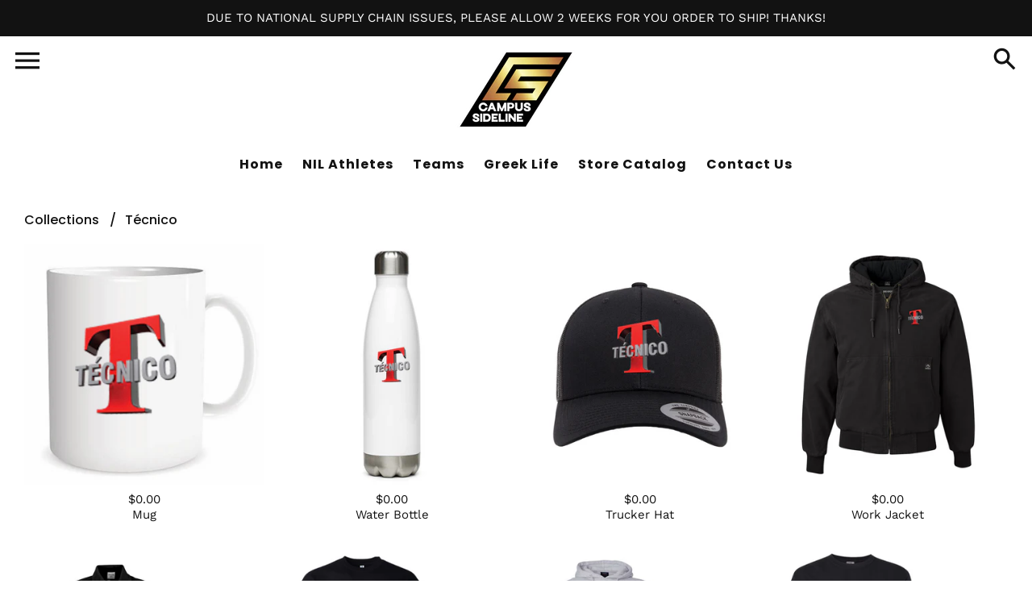

--- FILE ---
content_type: text/html; charset=utf-8
request_url: https://campussideline.com/collections/tecnico
body_size: 22966
content:
<!doctype html>
<!-- Colors Theme Version 9.7.0 by Small Victories -->
<html class="no-js" lang="en">
  <head>
    <meta charset="utf-8">
    <meta http-equiv="X-UA-Compatible" content="IE=edge">
    <meta name="viewport" content="width=device-width,initial-scale=1">
    <meta name="theme-color" content="">



<link rel="canonical" href="https://campussideline.com/collections/tecnico">




    
    <link rel="preconnect" href="https://cdn.shopify.com" crossorigin>
    <link rel="preconnect" href="https://fonts.shopifycdn.com" crossorigin>

    <title>Técnico &ndash; CampusSideline</title>

    <link rel="icon" type="image/png" href="//campussideline.com/cdn/shop/files/CS_Logo_Icon_Lined_1.png?crop=center&height=32&v=1719432565&width=32"><meta property="og:site_name" content="CampusSideline">
<meta property="og:url" content="https://campussideline.com/collections/tecnico">
<meta property="og:title" content="Técnico">
<meta property="og:type" content="product.group">
<meta property="og:description" content="CampusSideline"><meta property="og:image" content="http://campussideline.com/cdn/shop/collections/2023_Shirt.png?v=1694812232">
  <meta property="og:image:secure_url" content="https://campussideline.com/cdn/shop/collections/2023_Shirt.png?v=1694812232">
  <meta property="og:image:width" content="3300">
  <meta property="og:image:height" content="2730"><meta name="twitter:card" content="summary_large_image">
<meta name="twitter:title" content="Técnico">
<meta name="twitter:description" content="CampusSideline">
    <script>
  document.documentElement.className = document.documentElement.className.replace('no-js', '');
  window.Colors = {
    strings: {
      add_to_cart: "Add to cart",
      unavailable: "Unavailable",
      zoom_close: "Close (Esc)",
      zoom_previous: "Previous (Left arrow key)",
      zoom_next: "Next (Right arrow key)",
      from_price: "From {{ lowest_price }}",
      money_format: "${{amount}}",
      addressError: "Error looking up that address",
      addressNoResults: "No results for that address",
      addressQueryLimit: "You have exceeded the Google API usage limit. Consider upgrading to a \u003ca href=\"https:\/\/developers.google.com\/maps\/premium\/usage-limits\"\u003ePremium Plan\u003c\/a\u003e.",
      authError: "There was a problem authenticating your Google Maps API Key.",
      customer_delete_question: "Are you sure you wish to delete this address?",
      cart_empty: "Your cart is currently empty.",
      in_stock: "In stock, ready to ship",
      low_stock: "Low stock: {{ units }} items left"
    },
    routes: {
      cart_url: '/cart'
    },
    settings: {
      predictive_search_show_queries: true
    }
  };
</script>

<script src="//campussideline.com/cdn/shop/t/12/assets/colors.js?v=41758159548037932011719408865" defer="defer"></script>
    <style data-shopify>

@font-face {
  font-family: Poppins;
  font-weight: 400;
  font-style: normal;
  font-display: swap;
  src: url("//campussideline.com/cdn/fonts/poppins/poppins_n4.0ba78fa5af9b0e1a374041b3ceaadf0a43b41362.woff2") format("woff2"),
       url("//campussideline.com/cdn/fonts/poppins/poppins_n4.214741a72ff2596839fc9760ee7a770386cf16ca.woff") format("woff");
}
@font-face {
  font-family: Poppins;
  font-weight: 500;
  font-style: normal;
  font-display: swap;
  src: url("//campussideline.com/cdn/fonts/poppins/poppins_n5.ad5b4b72b59a00358afc706450c864c3c8323842.woff2") format("woff2"),
       url("//campussideline.com/cdn/fonts/poppins/poppins_n5.33757fdf985af2d24b32fcd84c9a09224d4b2c39.woff") format("woff");
}
@font-face {
  font-family: Poppins;
  font-weight: 400;
  font-style: normal;
  font-display: swap;
  src: url("//campussideline.com/cdn/fonts/poppins/poppins_n4.0ba78fa5af9b0e1a374041b3ceaadf0a43b41362.woff2") format("woff2"),
       url("//campussideline.com/cdn/fonts/poppins/poppins_n4.214741a72ff2596839fc9760ee7a770386cf16ca.woff") format("woff");
}
@font-face {
  font-family: Poppins;
  font-weight: 700;
  font-style: normal;
  font-display: swap;
  src: url("//campussideline.com/cdn/fonts/poppins/poppins_n7.56758dcf284489feb014a026f3727f2f20a54626.woff2") format("woff2"),
       url("//campussideline.com/cdn/fonts/poppins/poppins_n7.f34f55d9b3d3205d2cd6f64955ff4b36f0cfd8da.woff") format("woff");
}
@font-face {
  font-family: "Work Sans";
  font-weight: 400;
  font-style: normal;
  font-display: swap;
  src: url("//campussideline.com/cdn/fonts/work_sans/worksans_n4.b7973b3d07d0ace13de1b1bea9c45759cdbe12cf.woff2") format("woff2"),
       url("//campussideline.com/cdn/fonts/work_sans/worksans_n4.cf5ceb1e6d373a9505e637c1aff0a71d0959556d.woff") format("woff");
}
@font-face {
  font-family: "Work Sans";
  font-weight: 700;
  font-style: normal;
  font-display: swap;
  src: url("//campussideline.com/cdn/fonts/work_sans/worksans_n7.e2cf5bd8f2c7e9d30c030f9ea8eafc69f5a92f7b.woff2") format("woff2"),
       url("//campussideline.com/cdn/fonts/work_sans/worksans_n7.20f1c80359e7f7b4327b81543e1acb5c32cd03cd.woff") format("woff");
}
@font-face {
    font-family: 'FontColors';
    src: url('//campussideline.com/cdn/shop/t/12/assets/colors.eot?v=173623553318140028191719408865');
    src: url('//campussideline.com/cdn/shop/t/12/assets/colors.eot?%23iefix&v=173623553318140028191719408865') format('embedded-opentype'), url('//campussideline.com/cdn/shop/t/12/assets/colors.woff?v=167180323620721460271719408865') format('woff'), url('//campussideline.com/cdn/shop/t/12/assets/colors.ttf?v=67141207139646895141719408865') format('truetype'), url('//campussideline.com/cdn/shop/t/12/assets/colors.svg?v=86318011394447996981719408865') format('svg');
    font-weight: normal;
    font-style: normal;
    font-display: swap;
  }
  :root {
    --font-header-family: Poppins, sans-serif;
    --font-header-style: normal;
    --font-header-weight: 400;
    --font-header-weight-bolder: 500;
    --font-header-text-transform: none;
    --font-header-scale: 1.0;

    --font-buttons-family: Poppins, sans-serif;
    --font-buttons-style: normal;
    --font-buttons-weight: 400;
    --font-buttons-weight-bolder: 700;
    --font-buttons-text-transform: none;

    --font-base-family: "Work Sans", sans-serif;
    --font-base-style: normal;
    --font-base-weight: 400;
    --font-base-weight-bolder: 700;
    --font-base-scale: 1.0;

    --color-body-bg: #ffffff;
    --color-body-text: #121212;
    --color-section-bg: #ffffff;
    --color-accent: #121212;
    --color-sold-out: #121212;
    --color-footer-top-bg: #1C1E20;
    --color-footer-top-accent: #ffffff;
    --color-footer-top-text: #ffffff;
    --color-footer-btm-bg: #000000;
    --color-footer-btm-text: #ffffff;
    --color-logo-text: #121212;
    --color-share-text: #ffffff;
    --color-facebook-bg: #3b5998;
    --color-twitter-bg: #00acee;
    --color-pinterest-bg: #E60023;
    --color-correct: #00730B;
    --color-error: #DD2200;
    --color-error-neg: #FFFFFF;

    --color-body-bg-rgb: 255, 255, 255;
    --color-body-text-rgb: 18, 18, 18;
    --color-accent-rgb: 18, 18, 18;

    --color-body-text-neg: #ffffff;
    --color-accent-neg: #ffffff;
    --color-sold-out-neg: #ffffff;

    --color-policy-cointainer-bg: ;
    --color-input-bg: #ffffff;

    --color-footer-btm-text-adaptative: #ffffff;

    --color-body-text-lg-5: #1f1f1f;
    --color-body-text-lg-20: #454545;
    --color-body-text-lg-50: #929292;
    --color-footer-top-text-lg-10: #ffffff;

    --color-body-text-dk-10: #000000;
    --color-body-text-neg-dk-20: #cccccc;
    --color-accent-dk-5:  #050505;
    --color-section-bg-dk-5: #f2f2f2;
    --color-section-bg-dk-7: #ececec;
    --color-accent-neg-alpha-50: rgba(255, 255, 255, 0.5);

    --color-body-text-light: rgba(var(--color-body-text-rgb), 0.6);
    --color-body-text-very-light: rgba(var(--color-body-text-rgb), 0.25);

    --page-max-width: 2000px;
    --content-max-width: 850px;
    --section-headers-text-decoration: none;
  }

  @media (min-width: 2000px) {
    .main .layout .shopify-section .content {
      margin-left: 0 !important;
      margin-right: 0 !important;
    }
    .main .layout .shopify-section .content.expanded {
      padding-left: 0 !important;
      padding-right: 0 !important;
    }
    .section-header .header.show-background .background {
      left: 0 !important;
      right: 0 !important;
    }
  }
</style>

<link rel="preload" as="font" href="//campussideline.com/cdn/fonts/poppins/poppins_n4.0ba78fa5af9b0e1a374041b3ceaadf0a43b41362.woff2" type="font/woff2" crossorigin>
  <link rel="preload" as="font" href="//campussideline.com/cdn/fonts/poppins/poppins_n5.ad5b4b72b59a00358afc706450c864c3c8323842.woff2" type="font/woff2" crossorigin><link rel="preload" as="font" href="//campussideline.com/cdn/fonts/poppins/poppins_n4.0ba78fa5af9b0e1a374041b3ceaadf0a43b41362.woff2" type="font/woff2" crossorigin>
  <link rel="preload" as="font" href="//campussideline.com/cdn/fonts/poppins/poppins_n7.56758dcf284489feb014a026f3727f2f20a54626.woff2" type="font/woff2" crossorigin><link rel="preload" as="font" href="//campussideline.com/cdn/fonts/work_sans/worksans_n4.b7973b3d07d0ace13de1b1bea9c45759cdbe12cf.woff2" type="font/woff2" crossorigin>
  <link rel="preload" as="font" href="//campussideline.com/cdn/fonts/work_sans/worksans_n7.e2cf5bd8f2c7e9d30c030f9ea8eafc69f5a92f7b.woff2" type="font/woff2" crossorigin><link rel="preload" as="font" href="//campussideline.com/cdn/shop/t/12/assets/colors.woff?v=167180323620721460271719408865" type="font/woff" crossorigin>

<link href="//campussideline.com/cdn/shop/t/12/assets/colors.css?v=74758370945438306791719408865" rel="stylesheet" type="text/css" media="all" />
    <script>window.performance && window.performance.mark && window.performance.mark('shopify.content_for_header.start');</script><meta id="shopify-digital-wallet" name="shopify-digital-wallet" content="/60204318940/digital_wallets/dialog">
<meta name="shopify-checkout-api-token" content="3743b2f83d7baaf6f97ee1502524e3e0">
<link rel="alternate" type="application/atom+xml" title="Feed" href="/collections/tecnico.atom" />
<link rel="alternate" type="application/json+oembed" href="https://campussideline.com/collections/tecnico.oembed">
<script async="async" src="/checkouts/internal/preloads.js?locale=en-US"></script>
<link rel="preconnect" href="https://shop.app" crossorigin="anonymous">
<script async="async" src="https://shop.app/checkouts/internal/preloads.js?locale=en-US&shop_id=60204318940" crossorigin="anonymous"></script>
<script id="apple-pay-shop-capabilities" type="application/json">{"shopId":60204318940,"countryCode":"US","currencyCode":"USD","merchantCapabilities":["supports3DS"],"merchantId":"gid:\/\/shopify\/Shop\/60204318940","merchantName":"CampusSideline","requiredBillingContactFields":["postalAddress","email"],"requiredShippingContactFields":["postalAddress","email"],"shippingType":"shipping","supportedNetworks":["visa","masterCard","amex","discover","elo","jcb"],"total":{"type":"pending","label":"CampusSideline","amount":"1.00"},"shopifyPaymentsEnabled":true,"supportsSubscriptions":true}</script>
<script id="shopify-features" type="application/json">{"accessToken":"3743b2f83d7baaf6f97ee1502524e3e0","betas":["rich-media-storefront-analytics"],"domain":"campussideline.com","predictiveSearch":true,"shopId":60204318940,"locale":"en"}</script>
<script>var Shopify = Shopify || {};
Shopify.shop = "nmbr63.myshopify.com";
Shopify.locale = "en";
Shopify.currency = {"active":"USD","rate":"1.0"};
Shopify.country = "US";
Shopify.theme = {"name":"Copy of PVR Colors","id":143434940636,"schema_name":"Colors","schema_version":"9.7.0","theme_store_id":757,"role":"main"};
Shopify.theme.handle = "null";
Shopify.theme.style = {"id":null,"handle":null};
Shopify.cdnHost = "campussideline.com/cdn";
Shopify.routes = Shopify.routes || {};
Shopify.routes.root = "/";</script>
<script type="module">!function(o){(o.Shopify=o.Shopify||{}).modules=!0}(window);</script>
<script>!function(o){function n(){var o=[];function n(){o.push(Array.prototype.slice.apply(arguments))}return n.q=o,n}var t=o.Shopify=o.Shopify||{};t.loadFeatures=n(),t.autoloadFeatures=n()}(window);</script>
<script>
  window.ShopifyPay = window.ShopifyPay || {};
  window.ShopifyPay.apiHost = "shop.app\/pay";
  window.ShopifyPay.redirectState = null;
</script>
<script id="shop-js-analytics" type="application/json">{"pageType":"collection"}</script>
<script defer="defer" async type="module" src="//campussideline.com/cdn/shopifycloud/shop-js/modules/v2/client.init-shop-cart-sync_BApSsMSl.en.esm.js"></script>
<script defer="defer" async type="module" src="//campussideline.com/cdn/shopifycloud/shop-js/modules/v2/chunk.common_CBoos6YZ.esm.js"></script>
<script type="module">
  await import("//campussideline.com/cdn/shopifycloud/shop-js/modules/v2/client.init-shop-cart-sync_BApSsMSl.en.esm.js");
await import("//campussideline.com/cdn/shopifycloud/shop-js/modules/v2/chunk.common_CBoos6YZ.esm.js");

  window.Shopify.SignInWithShop?.initShopCartSync?.({"fedCMEnabled":true,"windoidEnabled":true});

</script>
<script>
  window.Shopify = window.Shopify || {};
  if (!window.Shopify.featureAssets) window.Shopify.featureAssets = {};
  window.Shopify.featureAssets['shop-js'] = {"shop-cart-sync":["modules/v2/client.shop-cart-sync_DJczDl9f.en.esm.js","modules/v2/chunk.common_CBoos6YZ.esm.js"],"init-fed-cm":["modules/v2/client.init-fed-cm_BzwGC0Wi.en.esm.js","modules/v2/chunk.common_CBoos6YZ.esm.js"],"init-windoid":["modules/v2/client.init-windoid_BS26ThXS.en.esm.js","modules/v2/chunk.common_CBoos6YZ.esm.js"],"shop-cash-offers":["modules/v2/client.shop-cash-offers_DthCPNIO.en.esm.js","modules/v2/chunk.common_CBoos6YZ.esm.js","modules/v2/chunk.modal_Bu1hFZFC.esm.js"],"shop-button":["modules/v2/client.shop-button_D_JX508o.en.esm.js","modules/v2/chunk.common_CBoos6YZ.esm.js"],"init-shop-email-lookup-coordinator":["modules/v2/client.init-shop-email-lookup-coordinator_DFwWcvrS.en.esm.js","modules/v2/chunk.common_CBoos6YZ.esm.js"],"shop-toast-manager":["modules/v2/client.shop-toast-manager_tEhgP2F9.en.esm.js","modules/v2/chunk.common_CBoos6YZ.esm.js"],"shop-login-button":["modules/v2/client.shop-login-button_DwLgFT0K.en.esm.js","modules/v2/chunk.common_CBoos6YZ.esm.js","modules/v2/chunk.modal_Bu1hFZFC.esm.js"],"avatar":["modules/v2/client.avatar_BTnouDA3.en.esm.js"],"init-shop-cart-sync":["modules/v2/client.init-shop-cart-sync_BApSsMSl.en.esm.js","modules/v2/chunk.common_CBoos6YZ.esm.js"],"pay-button":["modules/v2/client.pay-button_BuNmcIr_.en.esm.js","modules/v2/chunk.common_CBoos6YZ.esm.js"],"init-shop-for-new-customer-accounts":["modules/v2/client.init-shop-for-new-customer-accounts_DrjXSI53.en.esm.js","modules/v2/client.shop-login-button_DwLgFT0K.en.esm.js","modules/v2/chunk.common_CBoos6YZ.esm.js","modules/v2/chunk.modal_Bu1hFZFC.esm.js"],"init-customer-accounts-sign-up":["modules/v2/client.init-customer-accounts-sign-up_TlVCiykN.en.esm.js","modules/v2/client.shop-login-button_DwLgFT0K.en.esm.js","modules/v2/chunk.common_CBoos6YZ.esm.js","modules/v2/chunk.modal_Bu1hFZFC.esm.js"],"shop-follow-button":["modules/v2/client.shop-follow-button_C5D3XtBb.en.esm.js","modules/v2/chunk.common_CBoos6YZ.esm.js","modules/v2/chunk.modal_Bu1hFZFC.esm.js"],"checkout-modal":["modules/v2/client.checkout-modal_8TC_1FUY.en.esm.js","modules/v2/chunk.common_CBoos6YZ.esm.js","modules/v2/chunk.modal_Bu1hFZFC.esm.js"],"init-customer-accounts":["modules/v2/client.init-customer-accounts_C0Oh2ljF.en.esm.js","modules/v2/client.shop-login-button_DwLgFT0K.en.esm.js","modules/v2/chunk.common_CBoos6YZ.esm.js","modules/v2/chunk.modal_Bu1hFZFC.esm.js"],"lead-capture":["modules/v2/client.lead-capture_Cq0gfm7I.en.esm.js","modules/v2/chunk.common_CBoos6YZ.esm.js","modules/v2/chunk.modal_Bu1hFZFC.esm.js"],"shop-login":["modules/v2/client.shop-login_BmtnoEUo.en.esm.js","modules/v2/chunk.common_CBoos6YZ.esm.js","modules/v2/chunk.modal_Bu1hFZFC.esm.js"],"payment-terms":["modules/v2/client.payment-terms_BHOWV7U_.en.esm.js","modules/v2/chunk.common_CBoos6YZ.esm.js","modules/v2/chunk.modal_Bu1hFZFC.esm.js"]};
</script>
<script>(function() {
  var isLoaded = false;
  function asyncLoad() {
    if (isLoaded) return;
    isLoaded = true;
    var urls = ["https:\/\/cdn.one.store\/javascript\/dist\/1.0\/jcr-widget.js?account_id=shopify:nmbr63.myshopify.com\u0026shop=nmbr63.myshopify.com","https:\/\/cloudsearch-1f874.kxcdn.com\/shopify.js?srp=\/a\/search\u0026shop=nmbr63.myshopify.com","https:\/\/cdn.hextom.com\/js\/eventpromotionbar.js?shop=nmbr63.myshopify.com"];
    for (var i = 0; i < urls.length; i++) {
      var s = document.createElement('script');
      s.type = 'text/javascript';
      s.async = true;
      s.src = urls[i];
      var x = document.getElementsByTagName('script')[0];
      x.parentNode.insertBefore(s, x);
    }
  };
  if(window.attachEvent) {
    window.attachEvent('onload', asyncLoad);
  } else {
    window.addEventListener('load', asyncLoad, false);
  }
})();</script>
<script id="__st">var __st={"a":60204318940,"offset":-18000,"reqid":"397fb4e6-02c3-4f74-9391-8fd14e1d12c6-1768871803","pageurl":"campussideline.com\/collections\/tecnico","u":"65bf349d79f8","p":"collection","rtyp":"collection","rid":417764704476};</script>
<script>window.ShopifyPaypalV4VisibilityTracking = true;</script>
<script id="captcha-bootstrap">!function(){'use strict';const t='contact',e='account',n='new_comment',o=[[t,t],['blogs',n],['comments',n],[t,'customer']],c=[[e,'customer_login'],[e,'guest_login'],[e,'recover_customer_password'],[e,'create_customer']],r=t=>t.map((([t,e])=>`form[action*='/${t}']:not([data-nocaptcha='true']) input[name='form_type'][value='${e}']`)).join(','),a=t=>()=>t?[...document.querySelectorAll(t)].map((t=>t.form)):[];function s(){const t=[...o],e=r(t);return a(e)}const i='password',u='form_key',d=['recaptcha-v3-token','g-recaptcha-response','h-captcha-response',i],f=()=>{try{return window.sessionStorage}catch{return}},m='__shopify_v',_=t=>t.elements[u];function p(t,e,n=!1){try{const o=window.sessionStorage,c=JSON.parse(o.getItem(e)),{data:r}=function(t){const{data:e,action:n}=t;return t[m]||n?{data:e,action:n}:{data:t,action:n}}(c);for(const[e,n]of Object.entries(r))t.elements[e]&&(t.elements[e].value=n);n&&o.removeItem(e)}catch(o){console.error('form repopulation failed',{error:o})}}const l='form_type',E='cptcha';function T(t){t.dataset[E]=!0}const w=window,h=w.document,L='Shopify',v='ce_forms',y='captcha';let A=!1;((t,e)=>{const n=(g='f06e6c50-85a8-45c8-87d0-21a2b65856fe',I='https://cdn.shopify.com/shopifycloud/storefront-forms-hcaptcha/ce_storefront_forms_captcha_hcaptcha.v1.5.2.iife.js',D={infoText:'Protected by hCaptcha',privacyText:'Privacy',termsText:'Terms'},(t,e,n)=>{const o=w[L][v],c=o.bindForm;if(c)return c(t,g,e,D).then(n);var r;o.q.push([[t,g,e,D],n]),r=I,A||(h.body.append(Object.assign(h.createElement('script'),{id:'captcha-provider',async:!0,src:r})),A=!0)});var g,I,D;w[L]=w[L]||{},w[L][v]=w[L][v]||{},w[L][v].q=[],w[L][y]=w[L][y]||{},w[L][y].protect=function(t,e){n(t,void 0,e),T(t)},Object.freeze(w[L][y]),function(t,e,n,w,h,L){const[v,y,A,g]=function(t,e,n){const i=e?o:[],u=t?c:[],d=[...i,...u],f=r(d),m=r(i),_=r(d.filter((([t,e])=>n.includes(e))));return[a(f),a(m),a(_),s()]}(w,h,L),I=t=>{const e=t.target;return e instanceof HTMLFormElement?e:e&&e.form},D=t=>v().includes(t);t.addEventListener('submit',(t=>{const e=I(t);if(!e)return;const n=D(e)&&!e.dataset.hcaptchaBound&&!e.dataset.recaptchaBound,o=_(e),c=g().includes(e)&&(!o||!o.value);(n||c)&&t.preventDefault(),c&&!n&&(function(t){try{if(!f())return;!function(t){const e=f();if(!e)return;const n=_(t);if(!n)return;const o=n.value;o&&e.removeItem(o)}(t);const e=Array.from(Array(32),(()=>Math.random().toString(36)[2])).join('');!function(t,e){_(t)||t.append(Object.assign(document.createElement('input'),{type:'hidden',name:u})),t.elements[u].value=e}(t,e),function(t,e){const n=f();if(!n)return;const o=[...t.querySelectorAll(`input[type='${i}']`)].map((({name:t})=>t)),c=[...d,...o],r={};for(const[a,s]of new FormData(t).entries())c.includes(a)||(r[a]=s);n.setItem(e,JSON.stringify({[m]:1,action:t.action,data:r}))}(t,e)}catch(e){console.error('failed to persist form',e)}}(e),e.submit())}));const S=(t,e)=>{t&&!t.dataset[E]&&(n(t,e.some((e=>e===t))),T(t))};for(const o of['focusin','change'])t.addEventListener(o,(t=>{const e=I(t);D(e)&&S(e,y())}));const B=e.get('form_key'),M=e.get(l),P=B&&M;t.addEventListener('DOMContentLoaded',(()=>{const t=y();if(P)for(const e of t)e.elements[l].value===M&&p(e,B);[...new Set([...A(),...v().filter((t=>'true'===t.dataset.shopifyCaptcha))])].forEach((e=>S(e,t)))}))}(h,new URLSearchParams(w.location.search),n,t,e,['guest_login'])})(!0,!0)}();</script>
<script integrity="sha256-4kQ18oKyAcykRKYeNunJcIwy7WH5gtpwJnB7kiuLZ1E=" data-source-attribution="shopify.loadfeatures" defer="defer" src="//campussideline.com/cdn/shopifycloud/storefront/assets/storefront/load_feature-a0a9edcb.js" crossorigin="anonymous"></script>
<script crossorigin="anonymous" defer="defer" src="//campussideline.com/cdn/shopifycloud/storefront/assets/shopify_pay/storefront-65b4c6d7.js?v=20250812"></script>
<script data-source-attribution="shopify.dynamic_checkout.dynamic.init">var Shopify=Shopify||{};Shopify.PaymentButton=Shopify.PaymentButton||{isStorefrontPortableWallets:!0,init:function(){window.Shopify.PaymentButton.init=function(){};var t=document.createElement("script");t.src="https://campussideline.com/cdn/shopifycloud/portable-wallets/latest/portable-wallets.en.js",t.type="module",document.head.appendChild(t)}};
</script>
<script data-source-attribution="shopify.dynamic_checkout.buyer_consent">
  function portableWalletsHideBuyerConsent(e){var t=document.getElementById("shopify-buyer-consent"),n=document.getElementById("shopify-subscription-policy-button");t&&n&&(t.classList.add("hidden"),t.setAttribute("aria-hidden","true"),n.removeEventListener("click",e))}function portableWalletsShowBuyerConsent(e){var t=document.getElementById("shopify-buyer-consent"),n=document.getElementById("shopify-subscription-policy-button");t&&n&&(t.classList.remove("hidden"),t.removeAttribute("aria-hidden"),n.addEventListener("click",e))}window.Shopify?.PaymentButton&&(window.Shopify.PaymentButton.hideBuyerConsent=portableWalletsHideBuyerConsent,window.Shopify.PaymentButton.showBuyerConsent=portableWalletsShowBuyerConsent);
</script>
<script data-source-attribution="shopify.dynamic_checkout.cart.bootstrap">document.addEventListener("DOMContentLoaded",(function(){function t(){return document.querySelector("shopify-accelerated-checkout-cart, shopify-accelerated-checkout")}if(t())Shopify.PaymentButton.init();else{new MutationObserver((function(e,n){t()&&(Shopify.PaymentButton.init(),n.disconnect())})).observe(document.body,{childList:!0,subtree:!0})}}));
</script>
<link id="shopify-accelerated-checkout-styles" rel="stylesheet" media="screen" href="https://campussideline.com/cdn/shopifycloud/portable-wallets/latest/accelerated-checkout-backwards-compat.css" crossorigin="anonymous">
<style id="shopify-accelerated-checkout-cart">
        #shopify-buyer-consent {
  margin-top: 1em;
  display: inline-block;
  width: 100%;
}

#shopify-buyer-consent.hidden {
  display: none;
}

#shopify-subscription-policy-button {
  background: none;
  border: none;
  padding: 0;
  text-decoration: underline;
  font-size: inherit;
  cursor: pointer;
}

#shopify-subscription-policy-button::before {
  box-shadow: none;
}

      </style>

<script>window.performance && window.performance.mark && window.performance.mark('shopify.content_for_header.end');</script>
    <script type='text/javascript'>(function(){var y=0,t="fulfillengineiframe";window.addEventListener("message",function(e){if(!e||!e.data||e.data.length<2)return 0;var a=document.getElementById(t);if(!a)return 0;var r=e.data[0],i=e.data[1];"setIframeHeight"===r?a.setAttribute("height",i):"iframeScrollUp"===r&&a.getBoundingClientRect().y<y&&window.scrollTo(0,a.getBoundingClientRect().y+window.scrollY-y)},!1);})(); </script>
  <!-- BEGIN app block: shopify://apps/xcloud-search-product-filter/blocks/cloudsearch_opt/8ddbd0bf-e311-492e-ab28-69d0ad268fac --><!-- END app block --><script src="https://cdn.shopify.com/extensions/019b03f2-74ec-7b24-a3a5-6d0193115a31/cloudsearch-63/assets/shopify.js" type="text/javascript" defer="defer"></script>
<link href="https://monorail-edge.shopifysvc.com" rel="dns-prefetch">
<script>(function(){if ("sendBeacon" in navigator && "performance" in window) {try {var session_token_from_headers = performance.getEntriesByType('navigation')[0].serverTiming.find(x => x.name == '_s').description;} catch {var session_token_from_headers = undefined;}var session_cookie_matches = document.cookie.match(/_shopify_s=([^;]*)/);var session_token_from_cookie = session_cookie_matches && session_cookie_matches.length === 2 ? session_cookie_matches[1] : "";var session_token = session_token_from_headers || session_token_from_cookie || "";function handle_abandonment_event(e) {var entries = performance.getEntries().filter(function(entry) {return /monorail-edge.shopifysvc.com/.test(entry.name);});if (!window.abandonment_tracked && entries.length === 0) {window.abandonment_tracked = true;var currentMs = Date.now();var navigation_start = performance.timing.navigationStart;var payload = {shop_id: 60204318940,url: window.location.href,navigation_start,duration: currentMs - navigation_start,session_token,page_type: "collection"};window.navigator.sendBeacon("https://monorail-edge.shopifysvc.com/v1/produce", JSON.stringify({schema_id: "online_store_buyer_site_abandonment/1.1",payload: payload,metadata: {event_created_at_ms: currentMs,event_sent_at_ms: currentMs}}));}}window.addEventListener('pagehide', handle_abandonment_event);}}());</script>
<script id="web-pixels-manager-setup">(function e(e,d,r,n,o){if(void 0===o&&(o={}),!Boolean(null===(a=null===(i=window.Shopify)||void 0===i?void 0:i.analytics)||void 0===a?void 0:a.replayQueue)){var i,a;window.Shopify=window.Shopify||{};var t=window.Shopify;t.analytics=t.analytics||{};var s=t.analytics;s.replayQueue=[],s.publish=function(e,d,r){return s.replayQueue.push([e,d,r]),!0};try{self.performance.mark("wpm:start")}catch(e){}var l=function(){var e={modern:/Edge?\/(1{2}[4-9]|1[2-9]\d|[2-9]\d{2}|\d{4,})\.\d+(\.\d+|)|Firefox\/(1{2}[4-9]|1[2-9]\d|[2-9]\d{2}|\d{4,})\.\d+(\.\d+|)|Chrom(ium|e)\/(9{2}|\d{3,})\.\d+(\.\d+|)|(Maci|X1{2}).+ Version\/(15\.\d+|(1[6-9]|[2-9]\d|\d{3,})\.\d+)([,.]\d+|)( \(\w+\)|)( Mobile\/\w+|) Safari\/|Chrome.+OPR\/(9{2}|\d{3,})\.\d+\.\d+|(CPU[ +]OS|iPhone[ +]OS|CPU[ +]iPhone|CPU IPhone OS|CPU iPad OS)[ +]+(15[._]\d+|(1[6-9]|[2-9]\d|\d{3,})[._]\d+)([._]\d+|)|Android:?[ /-](13[3-9]|1[4-9]\d|[2-9]\d{2}|\d{4,})(\.\d+|)(\.\d+|)|Android.+Firefox\/(13[5-9]|1[4-9]\d|[2-9]\d{2}|\d{4,})\.\d+(\.\d+|)|Android.+Chrom(ium|e)\/(13[3-9]|1[4-9]\d|[2-9]\d{2}|\d{4,})\.\d+(\.\d+|)|SamsungBrowser\/([2-9]\d|\d{3,})\.\d+/,legacy:/Edge?\/(1[6-9]|[2-9]\d|\d{3,})\.\d+(\.\d+|)|Firefox\/(5[4-9]|[6-9]\d|\d{3,})\.\d+(\.\d+|)|Chrom(ium|e)\/(5[1-9]|[6-9]\d|\d{3,})\.\d+(\.\d+|)([\d.]+$|.*Safari\/(?![\d.]+ Edge\/[\d.]+$))|(Maci|X1{2}).+ Version\/(10\.\d+|(1[1-9]|[2-9]\d|\d{3,})\.\d+)([,.]\d+|)( \(\w+\)|)( Mobile\/\w+|) Safari\/|Chrome.+OPR\/(3[89]|[4-9]\d|\d{3,})\.\d+\.\d+|(CPU[ +]OS|iPhone[ +]OS|CPU[ +]iPhone|CPU IPhone OS|CPU iPad OS)[ +]+(10[._]\d+|(1[1-9]|[2-9]\d|\d{3,})[._]\d+)([._]\d+|)|Android:?[ /-](13[3-9]|1[4-9]\d|[2-9]\d{2}|\d{4,})(\.\d+|)(\.\d+|)|Mobile Safari.+OPR\/([89]\d|\d{3,})\.\d+\.\d+|Android.+Firefox\/(13[5-9]|1[4-9]\d|[2-9]\d{2}|\d{4,})\.\d+(\.\d+|)|Android.+Chrom(ium|e)\/(13[3-9]|1[4-9]\d|[2-9]\d{2}|\d{4,})\.\d+(\.\d+|)|Android.+(UC? ?Browser|UCWEB|U3)[ /]?(15\.([5-9]|\d{2,})|(1[6-9]|[2-9]\d|\d{3,})\.\d+)\.\d+|SamsungBrowser\/(5\.\d+|([6-9]|\d{2,})\.\d+)|Android.+MQ{2}Browser\/(14(\.(9|\d{2,})|)|(1[5-9]|[2-9]\d|\d{3,})(\.\d+|))(\.\d+|)|K[Aa][Ii]OS\/(3\.\d+|([4-9]|\d{2,})\.\d+)(\.\d+|)/},d=e.modern,r=e.legacy,n=navigator.userAgent;return n.match(d)?"modern":n.match(r)?"legacy":"unknown"}(),u="modern"===l?"modern":"legacy",c=(null!=n?n:{modern:"",legacy:""})[u],f=function(e){return[e.baseUrl,"/wpm","/b",e.hashVersion,"modern"===e.buildTarget?"m":"l",".js"].join("")}({baseUrl:d,hashVersion:r,buildTarget:u}),m=function(e){var d=e.version,r=e.bundleTarget,n=e.surface,o=e.pageUrl,i=e.monorailEndpoint;return{emit:function(e){var a=e.status,t=e.errorMsg,s=(new Date).getTime(),l=JSON.stringify({metadata:{event_sent_at_ms:s},events:[{schema_id:"web_pixels_manager_load/3.1",payload:{version:d,bundle_target:r,page_url:o,status:a,surface:n,error_msg:t},metadata:{event_created_at_ms:s}}]});if(!i)return console&&console.warn&&console.warn("[Web Pixels Manager] No Monorail endpoint provided, skipping logging."),!1;try{return self.navigator.sendBeacon.bind(self.navigator)(i,l)}catch(e){}var u=new XMLHttpRequest;try{return u.open("POST",i,!0),u.setRequestHeader("Content-Type","text/plain"),u.send(l),!0}catch(e){return console&&console.warn&&console.warn("[Web Pixels Manager] Got an unhandled error while logging to Monorail."),!1}}}}({version:r,bundleTarget:l,surface:e.surface,pageUrl:self.location.href,monorailEndpoint:e.monorailEndpoint});try{o.browserTarget=l,function(e){var d=e.src,r=e.async,n=void 0===r||r,o=e.onload,i=e.onerror,a=e.sri,t=e.scriptDataAttributes,s=void 0===t?{}:t,l=document.createElement("script"),u=document.querySelector("head"),c=document.querySelector("body");if(l.async=n,l.src=d,a&&(l.integrity=a,l.crossOrigin="anonymous"),s)for(var f in s)if(Object.prototype.hasOwnProperty.call(s,f))try{l.dataset[f]=s[f]}catch(e){}if(o&&l.addEventListener("load",o),i&&l.addEventListener("error",i),u)u.appendChild(l);else{if(!c)throw new Error("Did not find a head or body element to append the script");c.appendChild(l)}}({src:f,async:!0,onload:function(){if(!function(){var e,d;return Boolean(null===(d=null===(e=window.Shopify)||void 0===e?void 0:e.analytics)||void 0===d?void 0:d.initialized)}()){var d=window.webPixelsManager.init(e)||void 0;if(d){var r=window.Shopify.analytics;r.replayQueue.forEach((function(e){var r=e[0],n=e[1],o=e[2];d.publishCustomEvent(r,n,o)})),r.replayQueue=[],r.publish=d.publishCustomEvent,r.visitor=d.visitor,r.initialized=!0}}},onerror:function(){return m.emit({status:"failed",errorMsg:"".concat(f," has failed to load")})},sri:function(e){var d=/^sha384-[A-Za-z0-9+/=]+$/;return"string"==typeof e&&d.test(e)}(c)?c:"",scriptDataAttributes:o}),m.emit({status:"loading"})}catch(e){m.emit({status:"failed",errorMsg:(null==e?void 0:e.message)||"Unknown error"})}}})({shopId: 60204318940,storefrontBaseUrl: "https://campussideline.com",extensionsBaseUrl: "https://extensions.shopifycdn.com/cdn/shopifycloud/web-pixels-manager",monorailEndpoint: "https://monorail-edge.shopifysvc.com/unstable/produce_batch",surface: "storefront-renderer",enabledBetaFlags: ["2dca8a86"],webPixelsConfigList: [{"id":"shopify-app-pixel","configuration":"{}","eventPayloadVersion":"v1","runtimeContext":"STRICT","scriptVersion":"0450","apiClientId":"shopify-pixel","type":"APP","privacyPurposes":["ANALYTICS","MARKETING"]},{"id":"shopify-custom-pixel","eventPayloadVersion":"v1","runtimeContext":"LAX","scriptVersion":"0450","apiClientId":"shopify-pixel","type":"CUSTOM","privacyPurposes":["ANALYTICS","MARKETING"]}],isMerchantRequest: false,initData: {"shop":{"name":"CampusSideline","paymentSettings":{"currencyCode":"USD"},"myshopifyDomain":"nmbr63.myshopify.com","countryCode":"US","storefrontUrl":"https:\/\/campussideline.com"},"customer":null,"cart":null,"checkout":null,"productVariants":[],"purchasingCompany":null},},"https://campussideline.com/cdn","fcfee988w5aeb613cpc8e4bc33m6693e112",{"modern":"","legacy":""},{"shopId":"60204318940","storefrontBaseUrl":"https:\/\/campussideline.com","extensionBaseUrl":"https:\/\/extensions.shopifycdn.com\/cdn\/shopifycloud\/web-pixels-manager","surface":"storefront-renderer","enabledBetaFlags":"[\"2dca8a86\"]","isMerchantRequest":"false","hashVersion":"fcfee988w5aeb613cpc8e4bc33m6693e112","publish":"custom","events":"[[\"page_viewed\",{}],[\"collection_viewed\",{\"collection\":{\"id\":\"417764704476\",\"title\":\"Técnico\",\"productVariants\":[{\"price\":{\"amount\":0.0,\"currencyCode\":\"USD\"},\"product\":{\"title\":\"Mug\",\"vendor\":\"CampusSideline\",\"id\":\"8141320552668\",\"untranslatedTitle\":\"Mug\",\"url\":\"\/products\/mug-1\",\"type\":\"\"},\"id\":\"44069969592540\",\"image\":{\"src\":\"\/\/campussideline.com\/cdn\/shop\/files\/Mug_2f3cde88-9591-4cc9-9c49-24b43adf4c22.png?v=1694814039\"},\"sku\":null,\"title\":\"White\",\"untranslatedTitle\":\"White\"},{\"price\":{\"amount\":0.0,\"currencyCode\":\"USD\"},\"product\":{\"title\":\"Water Bottle\",\"vendor\":\"CampusSideline\",\"id\":\"8141320683740\",\"untranslatedTitle\":\"Water Bottle\",\"url\":\"\/products\/water-bottle-1\",\"type\":\"\"},\"id\":\"44069970247900\",\"image\":{\"src\":\"\/\/campussideline.com\/cdn\/shop\/files\/20ozBottle_ac4198d1-58bb-4e57-b9bb-7b1086cac338.png?v=1694814063\"},\"sku\":null,\"title\":\"White\",\"untranslatedTitle\":\"White\"},{\"price\":{\"amount\":0.0,\"currencyCode\":\"USD\"},\"product\":{\"title\":\"Trucker Hat\",\"vendor\":\"CampusSideline\",\"id\":\"8141320028380\",\"untranslatedTitle\":\"Trucker Hat\",\"url\":\"\/products\/trucker-hat-6\",\"type\":\"\"},\"id\":\"44069967167708\",\"image\":{\"src\":\"\/\/campussideline.com\/cdn\/shop\/files\/Tecnico_f2def238-cb78-454e-b1d4-b01a962244c2.png?v=1694813925\"},\"sku\":null,\"title\":\"Black\/Black \/ One Size Fits All\",\"untranslatedTitle\":\"Black\/Black \/ One Size Fits All\"},{\"price\":{\"amount\":0.0,\"currencyCode\":\"USD\"},\"product\":{\"title\":\"Work Jacket\",\"vendor\":\"CampusSideline\",\"id\":\"8141319536860\",\"untranslatedTitle\":\"Work Jacket\",\"url\":\"\/products\/work-jacket\",\"type\":\"\"},\"id\":\"44069962481884\",\"image\":{\"src\":\"\/\/campussideline.com\/cdn\/shop\/files\/15_a8d23e90-aaac-4cac-a6a3-847c7fa077ce.png?v=1694813718\"},\"sku\":null,\"title\":\"Black \/ Small\",\"untranslatedTitle\":\"Black \/ Small\"},{\"price\":{\"amount\":0.0,\"currencyCode\":\"USD\"},\"product\":{\"title\":\"Golf Shirt\",\"vendor\":\"CampusSideline\",\"id\":\"8141317570780\",\"untranslatedTitle\":\"Golf Shirt\",\"url\":\"\/products\/golf-shirt\",\"type\":\"\"},\"id\":\"44069957304540\",\"image\":{\"src\":\"\/\/campussideline.com\/cdn\/shop\/files\/16_271fa873-6f82-49be-8df1-7e12b01372dc.png?v=1694813561\"},\"sku\":null,\"title\":\"Black \/ Small\",\"untranslatedTitle\":\"Black \/ Small\"},{\"price\":{\"amount\":0.0,\"currencyCode\":\"USD\"},\"product\":{\"title\":\"Crewneck\",\"vendor\":\"CampusSideline\",\"id\":\"8141313999068\",\"untranslatedTitle\":\"Crewneck\",\"url\":\"\/products\/crewneck\",\"type\":\"\"},\"id\":\"44069945442524\",\"image\":{\"src\":\"\/\/campussideline.com\/cdn\/shop\/files\/16_6b6676d8-1588-4a26-8daa-15abc8ff9917.png?v=1694813363\"},\"sku\":null,\"title\":\"Black \/ Small\",\"untranslatedTitle\":\"Black \/ Small\"},{\"price\":{\"amount\":0.0,\"currencyCode\":\"USD\"},\"product\":{\"title\":\"Hoodie\",\"vendor\":\"CampusSideline\",\"id\":\"8141312065756\",\"untranslatedTitle\":\"Hoodie\",\"url\":\"\/products\/hoodie-6\",\"type\":\"\"},\"id\":\"44069939937500\",\"image\":{\"src\":\"\/\/campussideline.com\/cdn\/shop\/files\/14_d2d61dd9-1c60-4faa-90b9-2db646548e90.png?v=1694812868\"},\"sku\":null,\"title\":\"Black \/ Small\",\"untranslatedTitle\":\"Black \/ Small\"},{\"price\":{\"amount\":0.0,\"currencyCode\":\"USD\"},\"product\":{\"title\":\"Pocket Long-Sleeve\",\"vendor\":\"CampusSideline\",\"id\":\"8141311639772\",\"untranslatedTitle\":\"Pocket Long-Sleeve\",\"url\":\"\/products\/pocket-long-sleeve\",\"type\":\"\"},\"id\":\"44069937250524\",\"image\":{\"src\":\"\/\/campussideline.com\/cdn\/shop\/files\/11_550cd0ab-c023-490e-98b9-7f6836f7be19.png?v=1694812632\"},\"sku\":null,\"title\":\"Black \/ Small\",\"untranslatedTitle\":\"Black \/ Small\"},{\"price\":{\"amount\":0.0,\"currencyCode\":\"USD\"},\"product\":{\"title\":\"Pocket Tee\",\"vendor\":\"CampusSideline\",\"id\":\"8141311475932\",\"untranslatedTitle\":\"Pocket Tee\",\"url\":\"\/products\/pocket-tee\",\"type\":\"\"},\"id\":\"44069934203100\",\"image\":{\"src\":\"\/\/campussideline.com\/cdn\/shop\/files\/8_3a19e58b-4098-4938-8b7f-c3760bc8c46a.png?v=1694812583\"},\"sku\":\"\",\"title\":\"Black \/ Small\",\"untranslatedTitle\":\"Black \/ Small\"}]}}]]"});</script><script>
  window.ShopifyAnalytics = window.ShopifyAnalytics || {};
  window.ShopifyAnalytics.meta = window.ShopifyAnalytics.meta || {};
  window.ShopifyAnalytics.meta.currency = 'USD';
  var meta = {"products":[{"id":8141320552668,"gid":"gid:\/\/shopify\/Product\/8141320552668","vendor":"CampusSideline","type":"","handle":"mug-1","variants":[{"id":44069969592540,"price":0,"name":"Mug - White","public_title":"White","sku":null}],"remote":false},{"id":8141320683740,"gid":"gid:\/\/shopify\/Product\/8141320683740","vendor":"CampusSideline","type":"","handle":"water-bottle-1","variants":[{"id":44069970247900,"price":0,"name":"Water Bottle - White","public_title":"White","sku":null}],"remote":false},{"id":8141320028380,"gid":"gid:\/\/shopify\/Product\/8141320028380","vendor":"CampusSideline","type":"","handle":"trucker-hat-6","variants":[{"id":44069967167708,"price":0,"name":"Trucker Hat - Black\/Black \/ One Size Fits All","public_title":"Black\/Black \/ One Size Fits All","sku":null}],"remote":false},{"id":8141319536860,"gid":"gid:\/\/shopify\/Product\/8141319536860","vendor":"CampusSideline","type":"","handle":"work-jacket","variants":[{"id":44069962481884,"price":0,"name":"Work Jacket - Black \/ Small","public_title":"Black \/ Small","sku":null},{"id":44069962514652,"price":0,"name":"Work Jacket - Black \/ Medium","public_title":"Black \/ Medium","sku":null},{"id":44069962547420,"price":0,"name":"Work Jacket - Black \/ Large","public_title":"Black \/ Large","sku":null},{"id":44069962580188,"price":0,"name":"Work Jacket - Black \/ XL","public_title":"Black \/ XL","sku":null},{"id":44069962612956,"price":0,"name":"Work Jacket - Black \/ 2XL","public_title":"Black \/ 2XL","sku":null},{"id":44069962645724,"price":0,"name":"Work Jacket - Black \/ 3XL","public_title":"Black \/ 3XL","sku":null},{"id":44069962678492,"price":0,"name":"Work Jacket - Black \/ 4XL","public_title":"Black \/ 4XL","sku":null},{"id":44069962711260,"price":0,"name":"Work Jacket - Black \/ 5XL","public_title":"Black \/ 5XL","sku":null}],"remote":false},{"id":8141317570780,"gid":"gid:\/\/shopify\/Product\/8141317570780","vendor":"CampusSideline","type":"","handle":"golf-shirt","variants":[{"id":44069957304540,"price":0,"name":"Golf Shirt - Black \/ Small","public_title":"Black \/ Small","sku":null},{"id":44069957337308,"price":0,"name":"Golf Shirt - Black \/ Medium","public_title":"Black \/ Medium","sku":null},{"id":44069957370076,"price":0,"name":"Golf Shirt - Black \/ Large","public_title":"Black \/ Large","sku":null},{"id":44069957402844,"price":0,"name":"Golf Shirt - Black \/ XL","public_title":"Black \/ XL","sku":null},{"id":44069957435612,"price":0,"name":"Golf Shirt - Black \/ 2XL","public_title":"Black \/ 2XL","sku":null},{"id":44069957468380,"price":0,"name":"Golf Shirt - Black \/ 3XL","public_title":"Black \/ 3XL","sku":null},{"id":44069957501148,"price":0,"name":"Golf Shirt - Black \/ 4XL","public_title":"Black \/ 4XL","sku":null},{"id":44069957533916,"price":0,"name":"Golf Shirt - Black \/ 5XL","public_title":"Black \/ 5XL","sku":null},{"id":44069957566684,"price":0,"name":"Golf Shirt - Sport Graphite \/ Small","public_title":"Sport Graphite \/ Small","sku":null},{"id":44069957599452,"price":0,"name":"Golf Shirt - Sport Graphite \/ Medium","public_title":"Sport Graphite \/ Medium","sku":null},{"id":44069957632220,"price":0,"name":"Golf Shirt - Sport Graphite \/ Large","public_title":"Sport Graphite \/ Large","sku":null},{"id":44069957664988,"price":0,"name":"Golf Shirt - Sport Graphite \/ XL","public_title":"Sport Graphite \/ XL","sku":null},{"id":44069957697756,"price":0,"name":"Golf Shirt - Sport Graphite \/ 2XL","public_title":"Sport Graphite \/ 2XL","sku":null},{"id":44069957730524,"price":0,"name":"Golf Shirt - Sport Graphite \/ 3XL","public_title":"Sport Graphite \/ 3XL","sku":null},{"id":44069957763292,"price":0,"name":"Golf Shirt - Sport Graphite \/ 4XL","public_title":"Sport Graphite \/ 4XL","sku":null},{"id":44069957796060,"price":0,"name":"Golf Shirt - Sport Graphite \/ 5XL","public_title":"Sport Graphite \/ 5XL","sku":null}],"remote":false},{"id":8141313999068,"gid":"gid:\/\/shopify\/Product\/8141313999068","vendor":"CampusSideline","type":"","handle":"crewneck","variants":[{"id":44069945442524,"price":0,"name":"Crewneck - Black \/ Small","public_title":"Black \/ Small","sku":null},{"id":44069945475292,"price":0,"name":"Crewneck - Black \/ Medium","public_title":"Black \/ Medium","sku":null},{"id":44069945508060,"price":0,"name":"Crewneck - Black \/ Large","public_title":"Black \/ Large","sku":null},{"id":44069945540828,"price":0,"name":"Crewneck - Black \/ XL","public_title":"Black \/ XL","sku":null},{"id":44069945573596,"price":0,"name":"Crewneck - Black \/ 2XL","public_title":"Black \/ 2XL","sku":null},{"id":44069945606364,"price":0,"name":"Crewneck - Black \/ 3XL","public_title":"Black \/ 3XL","sku":null},{"id":44069945639132,"price":0,"name":"Crewneck - Black \/ 4XL","public_title":"Black \/ 4XL","sku":null},{"id":44069945671900,"price":0,"name":"Crewneck - Black \/ 5XL","public_title":"Black \/ 5XL","sku":null},{"id":44069956288732,"price":0,"name":"Crewneck - Light Steel \/ Small","public_title":"Light Steel \/ Small","sku":""},{"id":44069956321500,"price":0,"name":"Crewneck - Light Steel \/ Medium","public_title":"Light Steel \/ Medium","sku":""},{"id":44069956354268,"price":0,"name":"Crewneck - Light Steel \/ Large","public_title":"Light Steel \/ Large","sku":""},{"id":44069956387036,"price":0,"name":"Crewneck - Light Steel \/ XL","public_title":"Light Steel \/ XL","sku":""},{"id":44069956419804,"price":0,"name":"Crewneck - Light Steel \/ 2XL","public_title":"Light Steel \/ 2XL","sku":""},{"id":44069956452572,"price":0,"name":"Crewneck - Light Steel \/ 3XL","public_title":"Light Steel \/ 3XL","sku":""},{"id":44069956485340,"price":0,"name":"Crewneck - Light Steel \/ 4XL","public_title":"Light Steel \/ 4XL","sku":""},{"id":44069956518108,"price":0,"name":"Crewneck - Light Steel \/ 5XL","public_title":"Light Steel \/ 5XL","sku":""}],"remote":false},{"id":8141312065756,"gid":"gid:\/\/shopify\/Product\/8141312065756","vendor":"CampusSideline","type":"","handle":"hoodie-6","variants":[{"id":44069939937500,"price":0,"name":"Hoodie - Black \/ Small","public_title":"Black \/ Small","sku":null},{"id":44069939970268,"price":0,"name":"Hoodie - Black \/ Medium","public_title":"Black \/ Medium","sku":null},{"id":44069940003036,"price":0,"name":"Hoodie - Black \/ Large","public_title":"Black \/ Large","sku":null},{"id":44069940035804,"price":0,"name":"Hoodie - Black \/ XL","public_title":"Black \/ XL","sku":null},{"id":44069940068572,"price":0,"name":"Hoodie - Black \/ 2XL","public_title":"Black \/ 2XL","sku":null},{"id":44069940101340,"price":0,"name":"Hoodie - Black \/ 3XL","public_title":"Black \/ 3XL","sku":null},{"id":44069942952156,"price":0,"name":"Hoodie - Black \/ 4XL","public_title":"Black \/ 4XL","sku":""},{"id":44069942984924,"price":0,"name":"Hoodie - Black \/ 5XL","public_title":"Black \/ 5XL","sku":""},{"id":44069940134108,"price":0,"name":"Hoodie - Grey Heather \/ Small","public_title":"Grey Heather \/ Small","sku":null},{"id":44069940166876,"price":0,"name":"Hoodie - Grey Heather \/ Medium","public_title":"Grey Heather \/ Medium","sku":null},{"id":44069940199644,"price":0,"name":"Hoodie - Grey Heather \/ Large","public_title":"Grey Heather \/ Large","sku":null},{"id":44069940232412,"price":0,"name":"Hoodie - Grey Heather \/ XL","public_title":"Grey Heather \/ XL","sku":null},{"id":44069940265180,"price":0,"name":"Hoodie - Grey Heather \/ 2XL","public_title":"Grey Heather \/ 2XL","sku":null},{"id":44069940297948,"price":0,"name":"Hoodie - Grey Heather \/ 3XL","public_title":"Grey Heather \/ 3XL","sku":null}],"remote":false},{"id":8141311639772,"gid":"gid:\/\/shopify\/Product\/8141311639772","vendor":"CampusSideline","type":"","handle":"pocket-long-sleeve","variants":[{"id":44069937250524,"price":0,"name":"Pocket Long-Sleeve - Black \/ Small","public_title":"Black \/ Small","sku":null},{"id":44069937283292,"price":0,"name":"Pocket Long-Sleeve - Black \/ Medium","public_title":"Black \/ Medium","sku":null},{"id":44069937316060,"price":0,"name":"Pocket Long-Sleeve - Black \/ Large","public_title":"Black \/ Large","sku":null},{"id":44069937348828,"price":0,"name":"Pocket Long-Sleeve - Black \/ XL","public_title":"Black \/ XL","sku":null},{"id":44069937381596,"price":0,"name":"Pocket Long-Sleeve - Black \/ 2XL","public_title":"Black \/ 2XL","sku":null},{"id":44069937414364,"price":0,"name":"Pocket Long-Sleeve - Black \/ 3XL","public_title":"Black \/ 3XL","sku":null},{"id":44069937643740,"price":0,"name":"Pocket Long-Sleeve - Grey \/ Small","public_title":"Grey \/ Small","sku":null},{"id":44069937676508,"price":0,"name":"Pocket Long-Sleeve - Grey \/ Medium","public_title":"Grey \/ Medium","sku":null},{"id":44069937709276,"price":0,"name":"Pocket Long-Sleeve - Grey \/ Large","public_title":"Grey \/ Large","sku":null},{"id":44069937742044,"price":0,"name":"Pocket Long-Sleeve - Grey \/ XL","public_title":"Grey \/ XL","sku":null},{"id":44069937774812,"price":0,"name":"Pocket Long-Sleeve - Grey \/ 2XL","public_title":"Grey \/ 2XL","sku":null},{"id":44069937807580,"price":0,"name":"Pocket Long-Sleeve - Grey \/ 3XL","public_title":"Grey \/ 3XL","sku":null}],"remote":false},{"id":8141311475932,"gid":"gid:\/\/shopify\/Product\/8141311475932","vendor":"CampusSideline","type":"","handle":"pocket-tee","variants":[{"id":44069934203100,"price":0,"name":"Pocket Tee - Black \/ Small","public_title":"Black \/ Small","sku":""},{"id":44069934235868,"price":0,"name":"Pocket Tee - Black \/ Medium","public_title":"Black \/ Medium","sku":""},{"id":44069934268636,"price":0,"name":"Pocket Tee - Black \/ Large","public_title":"Black \/ Large","sku":""},{"id":44069934301404,"price":0,"name":"Pocket Tee - Black \/ XL","public_title":"Black \/ XL","sku":""},{"id":44069934334172,"price":0,"name":"Pocket Tee - Black \/ 2XL","public_title":"Black \/ 2XL","sku":""},{"id":44069934366940,"price":0,"name":"Pocket Tee - Black \/ 3XL","public_title":"Black \/ 3XL","sku":""},{"id":44069934399708,"price":0,"name":"Pocket Tee - Khaki \/ Small","public_title":"Khaki \/ Small","sku":""},{"id":44069934432476,"price":0,"name":"Pocket Tee - Khaki \/ Medium","public_title":"Khaki \/ Medium","sku":""},{"id":44069934465244,"price":0,"name":"Pocket Tee - Khaki \/ Large","public_title":"Khaki \/ Large","sku":""},{"id":44069934498012,"price":0,"name":"Pocket Tee - Khaki \/ XL","public_title":"Khaki \/ XL","sku":""},{"id":44069934530780,"price":0,"name":"Pocket Tee - Khaki \/ 2XL","public_title":"Khaki \/ 2XL","sku":""},{"id":44069934563548,"price":0,"name":"Pocket Tee - Khaki \/ 3XL","public_title":"Khaki \/ 3XL","sku":""},{"id":44069934596316,"price":0,"name":"Pocket Tee - Grey \/ Small","public_title":"Grey \/ Small","sku":""},{"id":44069934629084,"price":0,"name":"Pocket Tee - Grey \/ Medium","public_title":"Grey \/ Medium","sku":""},{"id":44069934661852,"price":0,"name":"Pocket Tee - Grey \/ Large","public_title":"Grey \/ Large","sku":""},{"id":44069934694620,"price":0,"name":"Pocket Tee - Grey \/ XL","public_title":"Grey \/ XL","sku":""},{"id":44069934727388,"price":0,"name":"Pocket Tee - Grey \/ 2XL","public_title":"Grey \/ 2XL","sku":""},{"id":44069934760156,"price":0,"name":"Pocket Tee - Grey \/ 3XL","public_title":"Grey \/ 3XL","sku":""}],"remote":false}],"page":{"pageType":"collection","resourceType":"collection","resourceId":417764704476,"requestId":"397fb4e6-02c3-4f74-9391-8fd14e1d12c6-1768871803"}};
  for (var attr in meta) {
    window.ShopifyAnalytics.meta[attr] = meta[attr];
  }
</script>
<script class="analytics">
  (function () {
    var customDocumentWrite = function(content) {
      var jquery = null;

      if (window.jQuery) {
        jquery = window.jQuery;
      } else if (window.Checkout && window.Checkout.$) {
        jquery = window.Checkout.$;
      }

      if (jquery) {
        jquery('body').append(content);
      }
    };

    var hasLoggedConversion = function(token) {
      if (token) {
        return document.cookie.indexOf('loggedConversion=' + token) !== -1;
      }
      return false;
    }

    var setCookieIfConversion = function(token) {
      if (token) {
        var twoMonthsFromNow = new Date(Date.now());
        twoMonthsFromNow.setMonth(twoMonthsFromNow.getMonth() + 2);

        document.cookie = 'loggedConversion=' + token + '; expires=' + twoMonthsFromNow;
      }
    }

    var trekkie = window.ShopifyAnalytics.lib = window.trekkie = window.trekkie || [];
    if (trekkie.integrations) {
      return;
    }
    trekkie.methods = [
      'identify',
      'page',
      'ready',
      'track',
      'trackForm',
      'trackLink'
    ];
    trekkie.factory = function(method) {
      return function() {
        var args = Array.prototype.slice.call(arguments);
        args.unshift(method);
        trekkie.push(args);
        return trekkie;
      };
    };
    for (var i = 0; i < trekkie.methods.length; i++) {
      var key = trekkie.methods[i];
      trekkie[key] = trekkie.factory(key);
    }
    trekkie.load = function(config) {
      trekkie.config = config || {};
      trekkie.config.initialDocumentCookie = document.cookie;
      var first = document.getElementsByTagName('script')[0];
      var script = document.createElement('script');
      script.type = 'text/javascript';
      script.onerror = function(e) {
        var scriptFallback = document.createElement('script');
        scriptFallback.type = 'text/javascript';
        scriptFallback.onerror = function(error) {
                var Monorail = {
      produce: function produce(monorailDomain, schemaId, payload) {
        var currentMs = new Date().getTime();
        var event = {
          schema_id: schemaId,
          payload: payload,
          metadata: {
            event_created_at_ms: currentMs,
            event_sent_at_ms: currentMs
          }
        };
        return Monorail.sendRequest("https://" + monorailDomain + "/v1/produce", JSON.stringify(event));
      },
      sendRequest: function sendRequest(endpointUrl, payload) {
        // Try the sendBeacon API
        if (window && window.navigator && typeof window.navigator.sendBeacon === 'function' && typeof window.Blob === 'function' && !Monorail.isIos12()) {
          var blobData = new window.Blob([payload], {
            type: 'text/plain'
          });

          if (window.navigator.sendBeacon(endpointUrl, blobData)) {
            return true;
          } // sendBeacon was not successful

        } // XHR beacon

        var xhr = new XMLHttpRequest();

        try {
          xhr.open('POST', endpointUrl);
          xhr.setRequestHeader('Content-Type', 'text/plain');
          xhr.send(payload);
        } catch (e) {
          console.log(e);
        }

        return false;
      },
      isIos12: function isIos12() {
        return window.navigator.userAgent.lastIndexOf('iPhone; CPU iPhone OS 12_') !== -1 || window.navigator.userAgent.lastIndexOf('iPad; CPU OS 12_') !== -1;
      }
    };
    Monorail.produce('monorail-edge.shopifysvc.com',
      'trekkie_storefront_load_errors/1.1',
      {shop_id: 60204318940,
      theme_id: 143434940636,
      app_name: "storefront",
      context_url: window.location.href,
      source_url: "//campussideline.com/cdn/s/trekkie.storefront.cd680fe47e6c39ca5d5df5f0a32d569bc48c0f27.min.js"});

        };
        scriptFallback.async = true;
        scriptFallback.src = '//campussideline.com/cdn/s/trekkie.storefront.cd680fe47e6c39ca5d5df5f0a32d569bc48c0f27.min.js';
        first.parentNode.insertBefore(scriptFallback, first);
      };
      script.async = true;
      script.src = '//campussideline.com/cdn/s/trekkie.storefront.cd680fe47e6c39ca5d5df5f0a32d569bc48c0f27.min.js';
      first.parentNode.insertBefore(script, first);
    };
    trekkie.load(
      {"Trekkie":{"appName":"storefront","development":false,"defaultAttributes":{"shopId":60204318940,"isMerchantRequest":null,"themeId":143434940636,"themeCityHash":"8603115723006313773","contentLanguage":"en","currency":"USD","eventMetadataId":"d44e0b3e-467d-49c6-b4c3-0513998b1fb5"},"isServerSideCookieWritingEnabled":true,"monorailRegion":"shop_domain","enabledBetaFlags":["65f19447"]},"Session Attribution":{},"S2S":{"facebookCapiEnabled":false,"source":"trekkie-storefront-renderer","apiClientId":580111}}
    );

    var loaded = false;
    trekkie.ready(function() {
      if (loaded) return;
      loaded = true;

      window.ShopifyAnalytics.lib = window.trekkie;

      var originalDocumentWrite = document.write;
      document.write = customDocumentWrite;
      try { window.ShopifyAnalytics.merchantGoogleAnalytics.call(this); } catch(error) {};
      document.write = originalDocumentWrite;

      window.ShopifyAnalytics.lib.page(null,{"pageType":"collection","resourceType":"collection","resourceId":417764704476,"requestId":"397fb4e6-02c3-4f74-9391-8fd14e1d12c6-1768871803","shopifyEmitted":true});

      var match = window.location.pathname.match(/checkouts\/(.+)\/(thank_you|post_purchase)/)
      var token = match? match[1]: undefined;
      if (!hasLoggedConversion(token)) {
        setCookieIfConversion(token);
        window.ShopifyAnalytics.lib.track("Viewed Product Category",{"currency":"USD","category":"Collection: tecnico","collectionName":"tecnico","collectionId":417764704476,"nonInteraction":true},undefined,undefined,{"shopifyEmitted":true});
      }
    });


        var eventsListenerScript = document.createElement('script');
        eventsListenerScript.async = true;
        eventsListenerScript.src = "//campussideline.com/cdn/shopifycloud/storefront/assets/shop_events_listener-3da45d37.js";
        document.getElementsByTagName('head')[0].appendChild(eventsListenerScript);

})();</script>
<script
  defer
  src="https://campussideline.com/cdn/shopifycloud/perf-kit/shopify-perf-kit-3.0.4.min.js"
  data-application="storefront-renderer"
  data-shop-id="60204318940"
  data-render-region="gcp-us-central1"
  data-page-type="collection"
  data-theme-instance-id="143434940636"
  data-theme-name="Colors"
  data-theme-version="9.7.0"
  data-monorail-region="shop_domain"
  data-resource-timing-sampling-rate="10"
  data-shs="true"
  data-shs-beacon="true"
  data-shs-export-with-fetch="true"
  data-shs-logs-sample-rate="1"
  data-shs-beacon-endpoint="https://campussideline.com/api/collect"
></script>
</head>

  <body id="tecnico" class="template-collection  " data-transitions="true">
    <script type="text/javascript">window.setTimeout(function() { document.body.classList.add('loaded'); }, 25);</script>
    <a class="skip-link" href="#MainContent" tabindex="1">Skip to content</a>
    <!-- BEGIN sections: header-group -->
<div id="shopify-section-sections--18108816425180__announcement-bar" class="shopify-section shopify-section-group-header-group section-announcement-bar"><style type="text/css">
    .announcement-bar-sections--18108816425180__announcement-bar .bg { background: #121212; }
    .announcement-bar-sections--18108816425180__announcement-bar p { color: #ffffff; }
  </style>
  <div class="announcement-bar announcement-bar-sections--18108816425180__announcement-bar" role="banner">
    <div class="bg"></div>
    <div class="text">
      
        <p>DUE TO NATIONAL SUPPLY CHAIN ISSUES, PLEASE ALLOW 2 WEEKS FOR YOU ORDER TO SHIP! THANKS!</p>
      
    </div>
  </div></div><div id="shopify-section-sections--18108816425180__header" class="shopify-section shopify-section-group-header-group section-header">
  <div class="nav side-nav" role="navigation" aria-label="Primary">
    <a tabindex="-1" aria-label="MENU">
      <i class="fc fc-hamburguer"></i>
      
    </a>
    <div class="inner">
      <a data-action="toggle-browse" class="close" tabindex="-1" aria-label="Close">
        <i class="fc fc-close"></i>
      </a>
      <div class="menu">
        <ul class="root">
        
          
          <li>
            
              <a href="/" tabindex="1">Home</a>
            
          </li>
        
          
          <li>
            
              <a href="/pages/nil-athletes" tabindex="2">NIL Athletes</a>
            
          </li>
        
          
          <li>
            
              <a href="/pages/team-stores" tabindex="3">Teams</a>
            
          </li>
        
          
          <li>
            
              <a href="/pages/greek-life" tabindex="4">Greek Life</a>
            
          </li>
        
          
          <li>
            
              <a href="/collections/catalog" tabindex="5">Store Catalog</a>
            
          </li>
        
          
          <li>
            
              <a href="/pages/contact" tabindex="6">Contact Us</a>
            
          </li>
        
        
          
            
            <li><a href="/account/login" tabindex="7"><span>Sign in</span></a></li>
          
        
        </ul>
      </div>

      <div class="extra">
        
        

      </div>
    </div>
  </div>


<style type="text/css">
  .section-header .header:not(.solid):not(.showing-megamenu) {
    --text-color: #000000;
    
      --disclosure-bg: #ffffff;
    
  }
  
</style>

<div class="header  sticky  no-padding collapsed show-background color-section-bg-is-white color-body-bg-is-white" data-section-id="sections--18108816425180__header" data-section-type="header">
  <div class="relative">
    <div class="bar">
      <div class="left">
        
          <a data-action="toggle-browse" tabindex="-1" aria-label="MENU">
            <i class="fc fc-hamburguer"></i>
            
          </a>
        
      </div>
      <div class="right">
        

        
        
          <a class="icon-search js-no-transition" href="/search" data-action="toggle-search" aria-label="Search">
            <i class="fc fc-search"></i>
          </a>
        
        
      </div>
      <div class="center">
        
        
        <div itemscope itemtype="http://schema.org/Organization">
  <a class="logo" href="/" itemprop="url" tabindex="-1">
    <style type="text/css">
      h1.logo img { width: 150px; }
    </style>
    <h1 class="logo">
        

          <img src="//campussideline.com/cdn/shop/files/Campus_Sideline_Logo_4.png?v=1657215594&width=150"
               srcset=
                "//campussideline.com/cdn/shop/files/Campus_Sideline_Logo_4.png?v=1657215594&width=150 1x,
                 //campussideline.com/cdn/shop/files/Campus_Sideline_Logo_4.png?v=1657215594&width=300 2x,
                 //campussideline.com/cdn/shop/files/Campus_Sideline_Logo_4.png?v=1657215594&width=450 3x
                "
               alt="CampusSideline"
               width="1280"
               height="836"
               class="expanded"
               loading="eager"
               itemprop="logo"></h1>
  </a>
</div>
      </div>
    </div>
    
<div class="nav main-nav show-on-mobile bold" role="navigation">
        <style type="text/css">
          .section-header .header .nav ul li a {
            text-transform: none;
            letter-spacing: 1px;
            font-size: 16.0px;
          }
          .section-header .header .nav ul li {
            line-height: 18.0px;
          }
        </style>
        <ul class="root" role="list" aria-label="Secondary">
          
            
            <li  >
              
                <a href="/" tabindex="8" ><span>Home</span></a>
              
            </li>
          
            
            <li  >
              
                <a href="/pages/nil-athletes" tabindex="9" ><span>NIL Athletes</span></a>
              
            </li>
          
            
            <li  >
              
                <a href="/pages/team-stores" tabindex="10" ><span>Teams</span></a>
              
            </li>
          
            
            <li  >
              
                <a href="/pages/greek-life" tabindex="11" ><span>Greek Life</span></a>
              
            </li>
          
            
            <li  >
              
                <a href="/collections/catalog" tabindex="12" ><span>Store Catalog</span></a>
              
            </li>
          
            
            <li  >
              
                <a href="/pages/contact" tabindex="13" ><span>Contact Us</span></a>
              
            </li>
          
        </ul>
      </div>
    
    <div class="background"></div>
  </div>
</div>


  <div class="side-cart" role="dialog" aria-modal="true" aria-labelledby="CartPopupHeading">
  <div class="side-cart-header">
    <h2 id="CartPopupHeading">Your cart</h2>
  </div>
  <a href="#" data-action="toggle-cart" class="close js-no-transition" aria-label="Close">
    <i class="fc fc-close"></i>
  </a>
  <div class="side-cart-container">
    <!-- CartTemplate -->
  </div>
</div>

<script id="CartTemplate" type="text/template">

  <form action="/cart" method="post" novalidate class="ajaxcart">
    <div class="items">
      {{#items}}
        <div class="item" data-line="{{ line }}">
          <div class="left">
            <a href="{{ url }}" tabindex="-1">
              {{#if img}}
                <img src="{{ img }}"
                 srcset=
                  "{{ img }} 1x,
                   {{ img_2x }} 2x,
                   {{ img_3x }} 3x
                  "
                  width="{{ img_width }}"
                  height="{{ img_height }}"
                  class="expanded"
                  loading="eager"
                />
              {{else}}
                <svg class="placeholder-svg" xmlns="http://www.w3.org/2000/svg" viewBox="0 0 525.5 525.5"><path d="M324.5 212.7H203c-1.6 0-2.8 1.3-2.8 2.8V308c0 1.6 1.3 2.8 2.8 2.8h121.6c1.6 0 2.8-1.3 2.8-2.8v-92.5c0-1.6-1.3-2.8-2.9-2.8zm1.1 95.3c0 .6-.5 1.1-1.1 1.1H203c-.6 0-1.1-.5-1.1-1.1v-92.5c0-.6.5-1.1 1.1-1.1h121.6c.6 0 1.1.5 1.1 1.1V308z"></path><path d="M210.4 299.5H240v.1s.1 0 .2-.1h75.2v-76.2h-105v76.2zm1.8-7.2l20-20c1.6-1.6 3.8-2.5 6.1-2.5s4.5.9 6.1 2.5l1.5 1.5 16.8 16.8c-12.9 3.3-20.7 6.3-22.8 7.2h-27.7v-5.5zm101.5-10.1c-20.1 1.7-36.7 4.8-49.1 7.9l-16.9-16.9 26.3-26.3c1.6-1.6 3.8-2.5 6.1-2.5s4.5.9 6.1 2.5l27.5 27.5v7.8zm-68.9 15.5c9.7-3.5 33.9-10.9 68.9-13.8v13.8h-68.9zm68.9-72.7v46.8l-26.2-26.2c-1.9-1.9-4.5-3-7.3-3s-5.4 1.1-7.3 3l-26.3 26.3-.9-.9c-1.9-1.9-4.5-3-7.3-3s-5.4 1.1-7.3 3l-18.8 18.8V225h101.4z"></path><path d="M232.8 254c4.6 0 8.3-3.7 8.3-8.3s-3.7-8.3-8.3-8.3-8.3 3.7-8.3 8.3 3.7 8.3 8.3 8.3zm0-14.9c3.6 0 6.6 2.9 6.6 6.6s-2.9 6.6-6.6 6.6-6.6-2.9-6.6-6.6 3-6.6 6.6-6.6z"></path></svg>
              {{/if}}
            </a>
          </div>
          <div class="right">
            <a href="{{url}}" class="name" tabindex="-1">{{name}}</a>
            {{#if variation}}
              <div class="description">{{variation}}</div>
            {{/if}}
            {{#if sellingPlanName}}
              <div class="description">{{sellingPlanName}}</div>
            {{/if}}
            {{#properties}}
              {{#each this}}
                {{#if this}}
                  <div class="description">{{@key}}: {{this}}</div>
                {{/if}}
              {{/each}}
            {{/properties}}

            <div class="quantity ajaxcart__qty">
              <button type="button" class="ajaxcart__qty-adjust ajaxcart__qty--minus" data-id="{{id}}" data-qty="{{itemMinus}}" data-line="{{line}}">−</button>
              <input type="text" name="updates[]" class="ajaxcart__qty-num" value="{{itemQty}}" min="0" data-id="{{id}}" data-line="{{line}}" aria-label="quantity" pattern="[0-9]*">
              <button type="button" class="ajaxcart__qty-adjust ajaxcart__qty--plus icon-fallback-text" data-id="{{id}}" data-line="{{line}}" data-qty="{{itemAdd}}">+</button>
            </div>
          </div>

          {{#if discountsApplied}}
            <div class="price with-discount">
              <span class="striped">{{{price}}}</span>
              <span class="discounted">{{{discountedPrice}}}</span>
              {{#if unitPrice}}
                <span class="unit-price">{{{unitPrice}}}</span>
              {{/if}}
              {{#each discounts}}
                <span class="allocation"><i class="icon fc fc-tag"></i>{{ this.discount_application.title }} (-{{{ this.formattedAmount }}})</span>
                </li>
              {{/each}}
            </div>
          {{else}}
            <div class="price">
              <span>{{{price}}}</span>
              {{#if unitPrice}}
                <span class="unit-price">{{{unitPrice}}}</span>
              {{/if}}
            </div>
          {{/if}}

          <a href="/cart/change?line={{line}}&amp;quantity=0" class="remove ajaxcart__remove js-no-transition" data-id="{{id}}" data-line="{{line}}">
            <i class="fc fc-close"></i>
          </a>
        </div>
      {{/items}}
      
    </div>
    <div class="more">
      {{#if cartDiscountsApplied}}
        {{#each cartDiscounts}}
          <h5 class="row">
            <i class="icon fc fc-tag"></i> {{ this.title }}
            <span class="value">–{{{ this.formattedAmount }}}</span>
          </h5>
        {{/each}}
      {{/if}}
      <h3 class="row">
        Subtotal
        <span class="value">{{{totalPrice}}}</span>
      </h3>
      <div class="row expanded">
        <h4>
          Taxes and <a href="/policies/shipping-policy">shipping</a> calculated at checkout.

        </h4>
      </div>
      <div class="row expanded">
        <button type="submit" class="btn accent cart__checkout" name="checkout">
          Check out
        </button>
      </div>
      
    </div>
  </form>

</script>

<script id="AjaxQty" type="text/template">

  <div class="ajaxcart__qty">
    <button type="button" class="ajaxcart__qty-adjust ajaxcart__qty--minus icon-fallback-text" data-id="{{id}}" data-qty="{{itemMinus}}">
      <span class="icon icon-minus" aria-hidden="true"></span>
      <span class="fallback-text">&minus;</span>
    </button>
    <input type="text" class="ajaxcart__qty-num" value="{{itemQty}}" min="0" data-id="{{id}}" aria-label="quantity" pattern="[0-9]*">
    <button type="button" class="ajaxcart__qty-adjust ajaxcart__qty--plus icon-fallback-text" data-id="{{id}}" data-qty="{{itemAdd}}">
      <span class="icon icon-plus" aria-hidden="true"></span>
      <span class="fallback-text">+</span>
    </button>
  </div>

</script>


  <div class="search-overlay">
  <div class="search-bar-wrapper">
    <form action="/search" method="get" class="search-bar" role="search">
      <input type="hidden" name="type" value="product,page,article">
      <input type="hidden" name="options[prefix]" value="last" />
      <div class="field">
        <input type="search" name="q" id="searchInput" class="text" placeholder="Search..." value="" tabindex="-1" autocorrect="off" autocomplete="off" autocapitalize="none"  aria-label="Search...">
        <label for="searchInput">Search...</label>
      </div>
      <input type="hidden" class="btn" value="Search">
    </form>
    
      <div class="predictive-search-results"></div>
      <script id="PredictiveSearchTemplate" type="text/template">
        <div>
          
          {{#if queries.length}}
            <div class="queries">
              {{#queries}}
                <a href="{{ url }}" alt="{{ text }}" class="query">{{{ styled_text }}}</a>
              {{/queries}}
            </div>
          {{/if}}
          
          <div class="collection-products align-center hover-opacity-90 no-padding">
            
              {{#products}}
                <a class="collection-product single-image" href="{{ url }}" data-action='show-product'>
                    <div class="inner">
                      <div class="image square"
                        
                      >
                        {{#if img}}
                          <img src="{{ img }}"
                               class="opacity-80"
                               srcset=
                                "{{ img }} 1x,
                                 {{ img_2x }} 2x,
                                 {{ img_3x }} 3x
                                "
                                width="{{ img_width }}"
                                height="{{ img_height }}"
                                style="width: 100%; height: auto;"
                          />
                        {{else}}
                          <svg class="placeholder-svg" xmlns="http://www.w3.org/2000/svg" viewBox="0 0 525.5 525.5"><path d="M324.5 212.7H203c-1.6 0-2.8 1.3-2.8 2.8V308c0 1.6 1.3 2.8 2.8 2.8h121.6c1.6 0 2.8-1.3 2.8-2.8v-92.5c0-1.6-1.3-2.8-2.9-2.8zm1.1 95.3c0 .6-.5 1.1-1.1 1.1H203c-.6 0-1.1-.5-1.1-1.1v-92.5c0-.6.5-1.1 1.1-1.1h121.6c.6 0 1.1.5 1.1 1.1V308z"/><path d="M210.4 299.5H240v.1s.1 0 .2-.1h75.2v-76.2h-105v76.2zm1.8-7.2l20-20c1.6-1.6 3.8-2.5 6.1-2.5s4.5.9 6.1 2.5l1.5 1.5 16.8 16.8c-12.9 3.3-20.7 6.3-22.8 7.2h-27.7v-5.5zm101.5-10.1c-20.1 1.7-36.7 4.8-49.1 7.9l-16.9-16.9 26.3-26.3c1.6-1.6 3.8-2.5 6.1-2.5s4.5.9 6.1 2.5l27.5 27.5v7.8zm-68.9 15.5c9.7-3.5 33.9-10.9 68.9-13.8v13.8h-68.9zm68.9-72.7v46.8l-26.2-26.2c-1.9-1.9-4.5-3-7.3-3s-5.4 1.1-7.3 3l-26.3 26.3-.9-.9c-1.9-1.9-4.5-3-7.3-3s-5.4 1.1-7.3 3l-18.8 18.8V225h101.4z"/><path d="M232.8 254c4.6 0 8.3-3.7 8.3-8.3s-3.7-8.3-8.3-8.3-8.3 3.7-8.3 8.3 3.7 8.3 8.3 8.3zm0-14.9c3.6 0 6.6 2.9 6.6 6.6s-2.9 6.6-6.6 6.6-6.6-2.9-6.6-6.6 3-6.6 6.6-6.6z"/></svg>
                        {{/if}}
                      </div>
                      <div class="info">
                        <div class="metas">
                          <div class="line">
                            
                            
                              
                              <div class="collection-product-price">
                                <div class="price">
                                  {{#if price_varies}}
                                    {{from_price}}
                                  {{else}}
                                    {{price}}
                                  {{/if}}
                                  {{#if on_sale}}
                                    <div class="price striped">{{compare_at_price}}</div>
                                  {{/if}}
                                </div>
                              </div>
                              
                            
                            <div class="collection-product-title">
                              
                                
                                <div class="title">{{ title }}</div>
                                
                              
                              
                              
                            </div>
                          </div>
                        </div>
                      </div>
                    </div>
                </a>
              {{/products}}
              {{#pages}}
                <a class="collection-product text-only" href="{{ url }}">
                    <div class="inner">
                      <div class="info">
                        <div class="metas">
                          <div class="line">
                            <div class="title">{{ title }}</div>
                          </div>
                        </div>
                      </div>
                    </div>
                </a>
              {{/pages}}
              {{#articles}}
                <a class="collection-product {{#if hasImage}}{{else}}text-only{{/if}}" href="{{ url }}">
                    <div class="inner">
                      {{#if hasImage}}
                        <div class="image square"
                          
                        >
                          <img src="{{ img }}"
                              class="opacity-80"
                              srcset=
                                "{{ img }} 1x,
                                 {{ img_2x }} 2x,
                                 {{ img_3x }} 3x
                                "
                              width="{{ img_width }}"
                              height="{{ img_height }}"
                              style="width: 100%; height: auto;"
                          />
                        </div>
                      {{/if}}
                      <div class="info">
                        <div class="metas">
                          <div class="line">
                            <div class="title">{{ title }}</div>
                          </div>
                        </div>
                      </div>
                    </div>
                </a>
              {{/articles}}
            
          </div>
        </div>
      </script>
    
  </div>
  <a href="/" data-action="toggle-search" class="close js-no-transition">
    <i class="fc fc-close"></i>
  </a>
</div>


<script type="application/ld+json">
  {
    "@context": "http://schema.org",
    "@type": "Organization",
    "name": "CampusSideline","url": "https:\/\/campussideline.com"
  }
</script>


</div>
<!-- END sections: header-group -->
    <div class="main" id="MainContent" role="main">
      <div class="layout">
        <div id="shopify-section-template--18108819177692__main-collection" class="shopify-section"><div class="content collection featured-collection  expanded collapsed color-section-bg-is-white color-body-bg-is-white" data-section-id="template--18108819177692__main-collection" data-section-type="collection">
  

<div data-collection-url="/collections/tecnico" data-collection-id="417764704476">
  <div class="inner">
        <a class="root" href="/collections">
          <h2 class="shopify-section-title inline">Collections</h2>
        </a>
        <h2 class="shopify-section-title divider inline">/</h2>
        <h2 class="shopify-section-title inline">Técnico</h2>
      

      
      
      
        
          
            <div class="collection-products desktop-columns-4 tablet-columns-3 mobile-columns-2 with-previews without-vendor with-secondary align-center hover-opacity-80" data-count="9">
              
<a class="collection-product" href="/collections/tecnico/products/mug-1" data-action='show-product'>
  <div class="inner"><div class="image square"
      
    >
      

  
  <img src="//campussideline.com/cdn/shop/files/Mug_2f3cde88-9591-4cc9-9c49-24b43adf4c22.png?crop=center&amp;height=1200&amp;v=1694814039&amp;width=1200" alt="" width="1200" height="1200" loading="lazy" class="expanded opacity-80" sizes="(max-width: 620px) 50vw, (max-width: 960px) 33vw, 25vw" srcset="

        //campussideline.com/cdn/shop/files/Mug_2f3cde88-9591-4cc9-9c49-24b43adf4c22.png?crop=center&amp;height=180&amp;v=1694814039&amp;width=180 180w,
        //campussideline.com/cdn/shop/files/Mug_2f3cde88-9591-4cc9-9c49-24b43adf4c22.png?crop=center&amp;height=360&amp;v=1694814039&amp;width=360 360w,
        //campussideline.com/cdn/shop/files/Mug_2f3cde88-9591-4cc9-9c49-24b43adf4c22.png?crop=center&amp;height=540&amp;v=1694814039&amp;width=540 540w,
        //campussideline.com/cdn/shop/files/Mug_2f3cde88-9591-4cc9-9c49-24b43adf4c22.png?crop=center&amp;height=720&amp;v=1694814039&amp;width=720 720w,
        //campussideline.com/cdn/shop/files/Mug_2f3cde88-9591-4cc9-9c49-24b43adf4c22.png?crop=center&amp;height=900&amp;v=1694814039&amp;width=900 900w,
        //campussideline.com/cdn/shop/files/Mug_2f3cde88-9591-4cc9-9c49-24b43adf4c22.png?crop=center&amp;height=1080&amp;v=1694814039&amp;width=1080 1080w,
        //campussideline.com/cdn/shop/files/Mug_2f3cde88-9591-4cc9-9c49-24b43adf4c22.png?crop=center&amp;height=1296&amp;v=1694814039&amp;width=1296 1296w,
        //campussideline.com/cdn/shop/files/Mug_2f3cde88-9591-4cc9-9c49-24b43adf4c22.png?crop=center&amp;height=1512&amp;v=1694814039&amp;width=1512 1512w,
        //campussideline.com/cdn/shop/files/Mug_2f3cde88-9591-4cc9-9c49-24b43adf4c22.png?crop=center&amp;height=1728&amp;v=1694814039&amp;width=1728 1728w,
        //campussideline.com/cdn/shop/files/Mug_2f3cde88-9591-4cc9-9c49-24b43adf4c22.png?crop=center&amp;height=1944&amp;v=1694814039&amp;width=1944 1944w,
        //campussideline.com/cdn/shop/files/Mug_2f3cde88-9591-4cc9-9c49-24b43adf4c22.png?crop=center&amp;height=2160&amp;v=1694814039&amp;width=2160 2160w,
        //campussideline.com/cdn/shop/files/Mug_2f3cde88-9591-4cc9-9c49-24b43adf4c22.png?crop=center&amp;height=2376&amp;v=1694814039&amp;width=2376 2376w,
        //campussideline.com/cdn/shop/files/Mug_2f3cde88-9591-4cc9-9c49-24b43adf4c22.png?crop=center&amp;height=2592&amp;v=1694814039&amp;width=2592 2592w,
        //campussideline.com/cdn/shop/files/Mug_2f3cde88-9591-4cc9-9c49-24b43adf4c22.png?crop=center&amp;height=2808&amp;v=1694814039&amp;width=2808 2808w,
        //campussideline.com/cdn/shop/files/Mug_2f3cde88-9591-4cc9-9c49-24b43adf4c22.png?crop=center&amp;height=3024&amp;v=1694814039&amp;width=3024 3024w,
        //campussideline.com/cdn/shop/files/Mug_2f3cde88-9591-4cc9-9c49-24b43adf4c22.png?crop=center&amp;height=3840&amp;v=1694814039&amp;width=3840 3840w">


  
  <img src="//campussideline.com/cdn/shop/files/Mug_73962fe2-ea20-4767-bb8d-d68cf6619b47.png?crop=center&amp;height=1200&amp;v=1694814041&amp;width=1200" alt="" width="1200" height="1200" loading="lazy" class="expanded opacity-80" sizes="(max-width: 620px) 50vw, (max-width: 960px) 33vw, 25vw" srcset="

        //campussideline.com/cdn/shop/files/Mug_73962fe2-ea20-4767-bb8d-d68cf6619b47.png?crop=center&amp;height=180&amp;v=1694814041&amp;width=180 180w,
        //campussideline.com/cdn/shop/files/Mug_73962fe2-ea20-4767-bb8d-d68cf6619b47.png?crop=center&amp;height=360&amp;v=1694814041&amp;width=360 360w,
        //campussideline.com/cdn/shop/files/Mug_73962fe2-ea20-4767-bb8d-d68cf6619b47.png?crop=center&amp;height=540&amp;v=1694814041&amp;width=540 540w,
        //campussideline.com/cdn/shop/files/Mug_73962fe2-ea20-4767-bb8d-d68cf6619b47.png?crop=center&amp;height=720&amp;v=1694814041&amp;width=720 720w,
        //campussideline.com/cdn/shop/files/Mug_73962fe2-ea20-4767-bb8d-d68cf6619b47.png?crop=center&amp;height=900&amp;v=1694814041&amp;width=900 900w,
        //campussideline.com/cdn/shop/files/Mug_73962fe2-ea20-4767-bb8d-d68cf6619b47.png?crop=center&amp;height=1080&amp;v=1694814041&amp;width=1080 1080w,
        //campussideline.com/cdn/shop/files/Mug_73962fe2-ea20-4767-bb8d-d68cf6619b47.png?crop=center&amp;height=1296&amp;v=1694814041&amp;width=1296 1296w,
        //campussideline.com/cdn/shop/files/Mug_73962fe2-ea20-4767-bb8d-d68cf6619b47.png?crop=center&amp;height=1512&amp;v=1694814041&amp;width=1512 1512w,
        //campussideline.com/cdn/shop/files/Mug_73962fe2-ea20-4767-bb8d-d68cf6619b47.png?crop=center&amp;height=1728&amp;v=1694814041&amp;width=1728 1728w,
        //campussideline.com/cdn/shop/files/Mug_73962fe2-ea20-4767-bb8d-d68cf6619b47.png?crop=center&amp;height=1944&amp;v=1694814041&amp;width=1944 1944w,
        //campussideline.com/cdn/shop/files/Mug_73962fe2-ea20-4767-bb8d-d68cf6619b47.png?crop=center&amp;height=2160&amp;v=1694814041&amp;width=2160 2160w,
        //campussideline.com/cdn/shop/files/Mug_73962fe2-ea20-4767-bb8d-d68cf6619b47.png?crop=center&amp;height=2376&amp;v=1694814041&amp;width=2376 2376w,
        //campussideline.com/cdn/shop/files/Mug_73962fe2-ea20-4767-bb8d-d68cf6619b47.png?crop=center&amp;height=2592&amp;v=1694814041&amp;width=2592 2592w,
        //campussideline.com/cdn/shop/files/Mug_73962fe2-ea20-4767-bb8d-d68cf6619b47.png?crop=center&amp;height=2808&amp;v=1694814041&amp;width=2808 2808w,
        //campussideline.com/cdn/shop/files/Mug_73962fe2-ea20-4767-bb8d-d68cf6619b47.png?crop=center&amp;height=3024&amp;v=1694814041&amp;width=3024 3024w,
        //campussideline.com/cdn/shop/files/Mug_73962fe2-ea20-4767-bb8d-d68cf6619b47.png?crop=center&amp;height=3840&amp;v=1694814041&amp;width=3840 3840w">

      <div class="gradient"></div>
    </div>
    <div class="info">
      <div class="metas">
        <div class="line">
    
    <div class="collection-product-price">
  <div class="price">
    
    
      $0.00
    
  </div>
  
</div>
          <div class="collection-product-title">
            <div class="title">Mug</div>
            <div class="vendor"><span>CampusSideline</span></div>
          </div>
        </div>
      </div>
    </div>
    
      

      
    
  </div>
</a>
<a class="collection-product" href="/collections/tecnico/products/water-bottle-1" data-action='show-product'>
  <div class="inner"><div class="image square"
      
    >
      

  
  <img src="//campussideline.com/cdn/shop/files/20ozBottle_ac4198d1-58bb-4e57-b9bb-7b1086cac338.png?crop=center&amp;height=1200&amp;v=1694814063&amp;width=1200" alt="" width="1200" height="1200" loading="lazy" class="expanded opacity-80" sizes="(max-width: 620px) 50vw, (max-width: 960px) 33vw, 25vw" srcset="

        //campussideline.com/cdn/shop/files/20ozBottle_ac4198d1-58bb-4e57-b9bb-7b1086cac338.png?crop=center&amp;height=180&amp;v=1694814063&amp;width=180 180w,
        //campussideline.com/cdn/shop/files/20ozBottle_ac4198d1-58bb-4e57-b9bb-7b1086cac338.png?crop=center&amp;height=360&amp;v=1694814063&amp;width=360 360w,
        //campussideline.com/cdn/shop/files/20ozBottle_ac4198d1-58bb-4e57-b9bb-7b1086cac338.png?crop=center&amp;height=540&amp;v=1694814063&amp;width=540 540w,
        //campussideline.com/cdn/shop/files/20ozBottle_ac4198d1-58bb-4e57-b9bb-7b1086cac338.png?crop=center&amp;height=720&amp;v=1694814063&amp;width=720 720w,
        //campussideline.com/cdn/shop/files/20ozBottle_ac4198d1-58bb-4e57-b9bb-7b1086cac338.png?crop=center&amp;height=900&amp;v=1694814063&amp;width=900 900w,
        //campussideline.com/cdn/shop/files/20ozBottle_ac4198d1-58bb-4e57-b9bb-7b1086cac338.png?crop=center&amp;height=1080&amp;v=1694814063&amp;width=1080 1080w,
        //campussideline.com/cdn/shop/files/20ozBottle_ac4198d1-58bb-4e57-b9bb-7b1086cac338.png?crop=center&amp;height=1296&amp;v=1694814063&amp;width=1296 1296w,
        //campussideline.com/cdn/shop/files/20ozBottle_ac4198d1-58bb-4e57-b9bb-7b1086cac338.png?crop=center&amp;height=1512&amp;v=1694814063&amp;width=1512 1512w,
        //campussideline.com/cdn/shop/files/20ozBottle_ac4198d1-58bb-4e57-b9bb-7b1086cac338.png?crop=center&amp;height=1728&amp;v=1694814063&amp;width=1728 1728w,
        //campussideline.com/cdn/shop/files/20ozBottle_ac4198d1-58bb-4e57-b9bb-7b1086cac338.png?crop=center&amp;height=1944&amp;v=1694814063&amp;width=1944 1944w,
        //campussideline.com/cdn/shop/files/20ozBottle_ac4198d1-58bb-4e57-b9bb-7b1086cac338.png?crop=center&amp;height=2160&amp;v=1694814063&amp;width=2160 2160w,
        //campussideline.com/cdn/shop/files/20ozBottle_ac4198d1-58bb-4e57-b9bb-7b1086cac338.png?crop=center&amp;height=2376&amp;v=1694814063&amp;width=2376 2376w,
        //campussideline.com/cdn/shop/files/20ozBottle_ac4198d1-58bb-4e57-b9bb-7b1086cac338.png?crop=center&amp;height=2592&amp;v=1694814063&amp;width=2592 2592w,
        //campussideline.com/cdn/shop/files/20ozBottle_ac4198d1-58bb-4e57-b9bb-7b1086cac338.png?crop=center&amp;height=2808&amp;v=1694814063&amp;width=2808 2808w,
        //campussideline.com/cdn/shop/files/20ozBottle_ac4198d1-58bb-4e57-b9bb-7b1086cac338.png?crop=center&amp;height=3024&amp;v=1694814063&amp;width=3024 3024w,
        //campussideline.com/cdn/shop/files/20ozBottle_ac4198d1-58bb-4e57-b9bb-7b1086cac338.png?crop=center&amp;height=3840&amp;v=1694814063&amp;width=3840 3840w">


  
  <img src="//campussideline.com/cdn/shop/files/20ozBottle_6c58958c-a6eb-4a83-b1ec-daef4a035582.png?crop=center&amp;height=1200&amp;v=1694814098&amp;width=1200" alt="" width="1200" height="1200" loading="lazy" class="expanded opacity-80" sizes="(max-width: 620px) 50vw, (max-width: 960px) 33vw, 25vw" srcset="

        //campussideline.com/cdn/shop/files/20ozBottle_6c58958c-a6eb-4a83-b1ec-daef4a035582.png?crop=center&amp;height=180&amp;v=1694814098&amp;width=180 180w,
        //campussideline.com/cdn/shop/files/20ozBottle_6c58958c-a6eb-4a83-b1ec-daef4a035582.png?crop=center&amp;height=360&amp;v=1694814098&amp;width=360 360w,
        //campussideline.com/cdn/shop/files/20ozBottle_6c58958c-a6eb-4a83-b1ec-daef4a035582.png?crop=center&amp;height=540&amp;v=1694814098&amp;width=540 540w,
        //campussideline.com/cdn/shop/files/20ozBottle_6c58958c-a6eb-4a83-b1ec-daef4a035582.png?crop=center&amp;height=720&amp;v=1694814098&amp;width=720 720w,
        //campussideline.com/cdn/shop/files/20ozBottle_6c58958c-a6eb-4a83-b1ec-daef4a035582.png?crop=center&amp;height=900&amp;v=1694814098&amp;width=900 900w,
        //campussideline.com/cdn/shop/files/20ozBottle_6c58958c-a6eb-4a83-b1ec-daef4a035582.png?crop=center&amp;height=1080&amp;v=1694814098&amp;width=1080 1080w,
        //campussideline.com/cdn/shop/files/20ozBottle_6c58958c-a6eb-4a83-b1ec-daef4a035582.png?crop=center&amp;height=1296&amp;v=1694814098&amp;width=1296 1296w,
        //campussideline.com/cdn/shop/files/20ozBottle_6c58958c-a6eb-4a83-b1ec-daef4a035582.png?crop=center&amp;height=1512&amp;v=1694814098&amp;width=1512 1512w,
        //campussideline.com/cdn/shop/files/20ozBottle_6c58958c-a6eb-4a83-b1ec-daef4a035582.png?crop=center&amp;height=1728&amp;v=1694814098&amp;width=1728 1728w,
        //campussideline.com/cdn/shop/files/20ozBottle_6c58958c-a6eb-4a83-b1ec-daef4a035582.png?crop=center&amp;height=1944&amp;v=1694814098&amp;width=1944 1944w,
        //campussideline.com/cdn/shop/files/20ozBottle_6c58958c-a6eb-4a83-b1ec-daef4a035582.png?crop=center&amp;height=2160&amp;v=1694814098&amp;width=2160 2160w,
        //campussideline.com/cdn/shop/files/20ozBottle_6c58958c-a6eb-4a83-b1ec-daef4a035582.png?crop=center&amp;height=2376&amp;v=1694814098&amp;width=2376 2376w,
        //campussideline.com/cdn/shop/files/20ozBottle_6c58958c-a6eb-4a83-b1ec-daef4a035582.png?crop=center&amp;height=2592&amp;v=1694814098&amp;width=2592 2592w,
        //campussideline.com/cdn/shop/files/20ozBottle_6c58958c-a6eb-4a83-b1ec-daef4a035582.png?crop=center&amp;height=2808&amp;v=1694814098&amp;width=2808 2808w,
        //campussideline.com/cdn/shop/files/20ozBottle_6c58958c-a6eb-4a83-b1ec-daef4a035582.png?crop=center&amp;height=3024&amp;v=1694814098&amp;width=3024 3024w,
        //campussideline.com/cdn/shop/files/20ozBottle_6c58958c-a6eb-4a83-b1ec-daef4a035582.png?crop=center&amp;height=3840&amp;v=1694814098&amp;width=3840 3840w">

      <div class="gradient"></div>
    </div>
    <div class="info">
      <div class="metas">
        <div class="line">
    
    <div class="collection-product-price">
  <div class="price">
    
    
      $0.00
    
  </div>
  
</div>
          <div class="collection-product-title">
            <div class="title">Water Bottle</div>
            <div class="vendor"><span>CampusSideline</span></div>
          </div>
        </div>
      </div>
    </div>
    
      

      
    
  </div>
</a>
<a class="collection-product" href="/collections/tecnico/products/trucker-hat-6" data-action='show-product'>
  <div class="inner"><div class="image square"
      
    >
      

  
  <img src="//campussideline.com/cdn/shop/files/Tecnico_f2def238-cb78-454e-b1d4-b01a962244c2.png?crop=center&amp;height=1200&amp;v=1694813925&amp;width=1200" alt="" width="1200" height="1200" loading="lazy" class="expanded opacity-80" sizes="(max-width: 620px) 50vw, (max-width: 960px) 33vw, 25vw" srcset="

        //campussideline.com/cdn/shop/files/Tecnico_f2def238-cb78-454e-b1d4-b01a962244c2.png?crop=center&amp;height=180&amp;v=1694813925&amp;width=180 180w,
        //campussideline.com/cdn/shop/files/Tecnico_f2def238-cb78-454e-b1d4-b01a962244c2.png?crop=center&amp;height=360&amp;v=1694813925&amp;width=360 360w,
        //campussideline.com/cdn/shop/files/Tecnico_f2def238-cb78-454e-b1d4-b01a962244c2.png?crop=center&amp;height=540&amp;v=1694813925&amp;width=540 540w,
        //campussideline.com/cdn/shop/files/Tecnico_f2def238-cb78-454e-b1d4-b01a962244c2.png?crop=center&amp;height=720&amp;v=1694813925&amp;width=720 720w,
        //campussideline.com/cdn/shop/files/Tecnico_f2def238-cb78-454e-b1d4-b01a962244c2.png?crop=center&amp;height=900&amp;v=1694813925&amp;width=900 900w,
        //campussideline.com/cdn/shop/files/Tecnico_f2def238-cb78-454e-b1d4-b01a962244c2.png?crop=center&amp;height=1080&amp;v=1694813925&amp;width=1080 1080w,
        //campussideline.com/cdn/shop/files/Tecnico_f2def238-cb78-454e-b1d4-b01a962244c2.png?crop=center&amp;height=1296&amp;v=1694813925&amp;width=1296 1296w,
        //campussideline.com/cdn/shop/files/Tecnico_f2def238-cb78-454e-b1d4-b01a962244c2.png?crop=center&amp;height=1512&amp;v=1694813925&amp;width=1512 1512w,
        //campussideline.com/cdn/shop/files/Tecnico_f2def238-cb78-454e-b1d4-b01a962244c2.png?crop=center&amp;height=1728&amp;v=1694813925&amp;width=1728 1728w,
        //campussideline.com/cdn/shop/files/Tecnico_f2def238-cb78-454e-b1d4-b01a962244c2.png?crop=center&amp;height=1944&amp;v=1694813925&amp;width=1944 1944w,
        //campussideline.com/cdn/shop/files/Tecnico_f2def238-cb78-454e-b1d4-b01a962244c2.png?crop=center&amp;height=2160&amp;v=1694813925&amp;width=2160 2160w,
        //campussideline.com/cdn/shop/files/Tecnico_f2def238-cb78-454e-b1d4-b01a962244c2.png?crop=center&amp;height=2376&amp;v=1694813925&amp;width=2376 2376w,
        //campussideline.com/cdn/shop/files/Tecnico_f2def238-cb78-454e-b1d4-b01a962244c2.png?crop=center&amp;height=2592&amp;v=1694813925&amp;width=2592 2592w,
        //campussideline.com/cdn/shop/files/Tecnico_f2def238-cb78-454e-b1d4-b01a962244c2.png?crop=center&amp;height=2808&amp;v=1694813925&amp;width=2808 2808w,
        //campussideline.com/cdn/shop/files/Tecnico_f2def238-cb78-454e-b1d4-b01a962244c2.png?crop=center&amp;height=3024&amp;v=1694813925&amp;width=3024 3024w,
        //campussideline.com/cdn/shop/files/Tecnico_f2def238-cb78-454e-b1d4-b01a962244c2.png?crop=center&amp;height=3840&amp;v=1694813925&amp;width=3840 3840w">


  
  <img src="//campussideline.com/cdn/shop/files/Tecnico_fbc5c016-bee5-46e0-99f8-155523cf9390.png?crop=center&amp;height=1200&amp;v=1694813929&amp;width=1200" alt="" width="1200" height="1200" loading="lazy" class="expanded opacity-80" sizes="(max-width: 620px) 50vw, (max-width: 960px) 33vw, 25vw" srcset="

        //campussideline.com/cdn/shop/files/Tecnico_fbc5c016-bee5-46e0-99f8-155523cf9390.png?crop=center&amp;height=180&amp;v=1694813929&amp;width=180 180w,
        //campussideline.com/cdn/shop/files/Tecnico_fbc5c016-bee5-46e0-99f8-155523cf9390.png?crop=center&amp;height=360&amp;v=1694813929&amp;width=360 360w,
        //campussideline.com/cdn/shop/files/Tecnico_fbc5c016-bee5-46e0-99f8-155523cf9390.png?crop=center&amp;height=540&amp;v=1694813929&amp;width=540 540w,
        //campussideline.com/cdn/shop/files/Tecnico_fbc5c016-bee5-46e0-99f8-155523cf9390.png?crop=center&amp;height=720&amp;v=1694813929&amp;width=720 720w,
        //campussideline.com/cdn/shop/files/Tecnico_fbc5c016-bee5-46e0-99f8-155523cf9390.png?crop=center&amp;height=900&amp;v=1694813929&amp;width=900 900w,
        //campussideline.com/cdn/shop/files/Tecnico_fbc5c016-bee5-46e0-99f8-155523cf9390.png?crop=center&amp;height=1080&amp;v=1694813929&amp;width=1080 1080w,
        //campussideline.com/cdn/shop/files/Tecnico_fbc5c016-bee5-46e0-99f8-155523cf9390.png?crop=center&amp;height=1296&amp;v=1694813929&amp;width=1296 1296w,
        //campussideline.com/cdn/shop/files/Tecnico_fbc5c016-bee5-46e0-99f8-155523cf9390.png?crop=center&amp;height=1512&amp;v=1694813929&amp;width=1512 1512w,
        //campussideline.com/cdn/shop/files/Tecnico_fbc5c016-bee5-46e0-99f8-155523cf9390.png?crop=center&amp;height=1728&amp;v=1694813929&amp;width=1728 1728w,
        //campussideline.com/cdn/shop/files/Tecnico_fbc5c016-bee5-46e0-99f8-155523cf9390.png?crop=center&amp;height=1944&amp;v=1694813929&amp;width=1944 1944w,
        //campussideline.com/cdn/shop/files/Tecnico_fbc5c016-bee5-46e0-99f8-155523cf9390.png?crop=center&amp;height=2160&amp;v=1694813929&amp;width=2160 2160w,
        //campussideline.com/cdn/shop/files/Tecnico_fbc5c016-bee5-46e0-99f8-155523cf9390.png?crop=center&amp;height=2376&amp;v=1694813929&amp;width=2376 2376w,
        //campussideline.com/cdn/shop/files/Tecnico_fbc5c016-bee5-46e0-99f8-155523cf9390.png?crop=center&amp;height=2592&amp;v=1694813929&amp;width=2592 2592w,
        //campussideline.com/cdn/shop/files/Tecnico_fbc5c016-bee5-46e0-99f8-155523cf9390.png?crop=center&amp;height=2808&amp;v=1694813929&amp;width=2808 2808w,
        //campussideline.com/cdn/shop/files/Tecnico_fbc5c016-bee5-46e0-99f8-155523cf9390.png?crop=center&amp;height=3024&amp;v=1694813929&amp;width=3024 3024w,
        //campussideline.com/cdn/shop/files/Tecnico_fbc5c016-bee5-46e0-99f8-155523cf9390.png?crop=center&amp;height=3840&amp;v=1694813929&amp;width=3840 3840w">

      <div class="gradient"></div>
    </div>
    <div class="info">
      <div class="metas">
        <div class="line">
    
    <div class="collection-product-price">
  <div class="price">
    
    
      $0.00
    
  </div>
  
</div>
          <div class="collection-product-title">
            <div class="title">Trucker Hat</div>
            <div class="vendor"><span>CampusSideline</span></div>
          </div>
        </div>
      </div>
    </div>
    
      

      
    
  </div>
</a>
<a class="collection-product" href="/collections/tecnico/products/work-jacket" data-action='show-product'>
  <div class="inner"><div class="image square"
      
    >
      

  
  <img src="//campussideline.com/cdn/shop/files/15_a8d23e90-aaac-4cac-a6a3-847c7fa077ce.png?crop=center&amp;height=1200&amp;v=1694813718&amp;width=1200" alt="" width="1200" height="1200" loading="lazy" class="expanded opacity-80" sizes="(max-width: 620px) 50vw, (max-width: 960px) 33vw, 25vw" srcset="

        //campussideline.com/cdn/shop/files/15_a8d23e90-aaac-4cac-a6a3-847c7fa077ce.png?crop=center&amp;height=180&amp;v=1694813718&amp;width=180 180w,
        //campussideline.com/cdn/shop/files/15_a8d23e90-aaac-4cac-a6a3-847c7fa077ce.png?crop=center&amp;height=360&amp;v=1694813718&amp;width=360 360w,
        //campussideline.com/cdn/shop/files/15_a8d23e90-aaac-4cac-a6a3-847c7fa077ce.png?crop=center&amp;height=540&amp;v=1694813718&amp;width=540 540w,
        //campussideline.com/cdn/shop/files/15_a8d23e90-aaac-4cac-a6a3-847c7fa077ce.png?crop=center&amp;height=720&amp;v=1694813718&amp;width=720 720w,
        //campussideline.com/cdn/shop/files/15_a8d23e90-aaac-4cac-a6a3-847c7fa077ce.png?crop=center&amp;height=900&amp;v=1694813718&amp;width=900 900w,
        //campussideline.com/cdn/shop/files/15_a8d23e90-aaac-4cac-a6a3-847c7fa077ce.png?crop=center&amp;height=1080&amp;v=1694813718&amp;width=1080 1080w,
        //campussideline.com/cdn/shop/files/15_a8d23e90-aaac-4cac-a6a3-847c7fa077ce.png?crop=center&amp;height=1296&amp;v=1694813718&amp;width=1296 1296w,
        //campussideline.com/cdn/shop/files/15_a8d23e90-aaac-4cac-a6a3-847c7fa077ce.png?crop=center&amp;height=1512&amp;v=1694813718&amp;width=1512 1512w,
        //campussideline.com/cdn/shop/files/15_a8d23e90-aaac-4cac-a6a3-847c7fa077ce.png?crop=center&amp;height=1728&amp;v=1694813718&amp;width=1728 1728w,
        //campussideline.com/cdn/shop/files/15_a8d23e90-aaac-4cac-a6a3-847c7fa077ce.png?crop=center&amp;height=1944&amp;v=1694813718&amp;width=1944 1944w,
        //campussideline.com/cdn/shop/files/15_a8d23e90-aaac-4cac-a6a3-847c7fa077ce.png?crop=center&amp;height=2160&amp;v=1694813718&amp;width=2160 2160w,
        //campussideline.com/cdn/shop/files/15_a8d23e90-aaac-4cac-a6a3-847c7fa077ce.png?crop=center&amp;height=2376&amp;v=1694813718&amp;width=2376 2376w,
        //campussideline.com/cdn/shop/files/15_a8d23e90-aaac-4cac-a6a3-847c7fa077ce.png?crop=center&amp;height=2592&amp;v=1694813718&amp;width=2592 2592w,
        //campussideline.com/cdn/shop/files/15_a8d23e90-aaac-4cac-a6a3-847c7fa077ce.png?crop=center&amp;height=2808&amp;v=1694813718&amp;width=2808 2808w,
        //campussideline.com/cdn/shop/files/15_a8d23e90-aaac-4cac-a6a3-847c7fa077ce.png?crop=center&amp;height=3024&amp;v=1694813718&amp;width=3024 3024w,
        //campussideline.com/cdn/shop/files/15_a8d23e90-aaac-4cac-a6a3-847c7fa077ce.png?crop=center&amp;height=3840&amp;v=1694813718&amp;width=3840 3840w">


  
  <img src="//campussideline.com/cdn/shop/files/15_47952c27-c69e-47b2-97e2-945f9e87e988.png?crop=center&amp;height=1200&amp;v=1694813837&amp;width=1200" alt="" width="1200" height="1200" loading="lazy" class="expanded opacity-80" sizes="(max-width: 620px) 50vw, (max-width: 960px) 33vw, 25vw" srcset="

        //campussideline.com/cdn/shop/files/15_47952c27-c69e-47b2-97e2-945f9e87e988.png?crop=center&amp;height=180&amp;v=1694813837&amp;width=180 180w,
        //campussideline.com/cdn/shop/files/15_47952c27-c69e-47b2-97e2-945f9e87e988.png?crop=center&amp;height=360&amp;v=1694813837&amp;width=360 360w,
        //campussideline.com/cdn/shop/files/15_47952c27-c69e-47b2-97e2-945f9e87e988.png?crop=center&amp;height=540&amp;v=1694813837&amp;width=540 540w,
        //campussideline.com/cdn/shop/files/15_47952c27-c69e-47b2-97e2-945f9e87e988.png?crop=center&amp;height=720&amp;v=1694813837&amp;width=720 720w,
        //campussideline.com/cdn/shop/files/15_47952c27-c69e-47b2-97e2-945f9e87e988.png?crop=center&amp;height=900&amp;v=1694813837&amp;width=900 900w,
        //campussideline.com/cdn/shop/files/15_47952c27-c69e-47b2-97e2-945f9e87e988.png?crop=center&amp;height=1080&amp;v=1694813837&amp;width=1080 1080w,
        //campussideline.com/cdn/shop/files/15_47952c27-c69e-47b2-97e2-945f9e87e988.png?crop=center&amp;height=1296&amp;v=1694813837&amp;width=1296 1296w,
        //campussideline.com/cdn/shop/files/15_47952c27-c69e-47b2-97e2-945f9e87e988.png?crop=center&amp;height=1512&amp;v=1694813837&amp;width=1512 1512w,
        //campussideline.com/cdn/shop/files/15_47952c27-c69e-47b2-97e2-945f9e87e988.png?crop=center&amp;height=1728&amp;v=1694813837&amp;width=1728 1728w,
        //campussideline.com/cdn/shop/files/15_47952c27-c69e-47b2-97e2-945f9e87e988.png?crop=center&amp;height=1944&amp;v=1694813837&amp;width=1944 1944w,
        //campussideline.com/cdn/shop/files/15_47952c27-c69e-47b2-97e2-945f9e87e988.png?crop=center&amp;height=2160&amp;v=1694813837&amp;width=2160 2160w,
        //campussideline.com/cdn/shop/files/15_47952c27-c69e-47b2-97e2-945f9e87e988.png?crop=center&amp;height=2376&amp;v=1694813837&amp;width=2376 2376w,
        //campussideline.com/cdn/shop/files/15_47952c27-c69e-47b2-97e2-945f9e87e988.png?crop=center&amp;height=2592&amp;v=1694813837&amp;width=2592 2592w,
        //campussideline.com/cdn/shop/files/15_47952c27-c69e-47b2-97e2-945f9e87e988.png?crop=center&amp;height=2808&amp;v=1694813837&amp;width=2808 2808w,
        //campussideline.com/cdn/shop/files/15_47952c27-c69e-47b2-97e2-945f9e87e988.png?crop=center&amp;height=3024&amp;v=1694813837&amp;width=3024 3024w,
        //campussideline.com/cdn/shop/files/15_47952c27-c69e-47b2-97e2-945f9e87e988.png?crop=center&amp;height=3840&amp;v=1694813837&amp;width=3840 3840w">

      <div class="gradient"></div>
    </div>
    <div class="info">
      <div class="metas">
        <div class="line">
    
    <div class="collection-product-price">
  <div class="price">
    
    
      $0.00
    
  </div>
  
</div>
          <div class="collection-product-title">
            <div class="title">Work Jacket</div>
            <div class="vendor"><span>CampusSideline</span></div>
          </div>
        </div>
      </div>
    </div>
    
      

      
    
  </div>
</a>
<a class="collection-product" href="/collections/tecnico/products/golf-shirt" data-action='show-product'>
  <div class="inner"><div class="image square"
      
    >
      

  
  <img src="//campussideline.com/cdn/shop/files/Tecnico_4dbd7e4a-b33d-4997-964c-90bf7a8d793b.png?crop=center&amp;height=1200&amp;v=1694813561&amp;width=1200" alt="" width="1200" height="1200" loading="lazy" class="expanded opacity-80" sizes="(max-width: 620px) 50vw, (max-width: 960px) 33vw, 25vw" srcset="

        //campussideline.com/cdn/shop/files/Tecnico_4dbd7e4a-b33d-4997-964c-90bf7a8d793b.png?crop=center&amp;height=180&amp;v=1694813561&amp;width=180 180w,
        //campussideline.com/cdn/shop/files/Tecnico_4dbd7e4a-b33d-4997-964c-90bf7a8d793b.png?crop=center&amp;height=360&amp;v=1694813561&amp;width=360 360w,
        //campussideline.com/cdn/shop/files/Tecnico_4dbd7e4a-b33d-4997-964c-90bf7a8d793b.png?crop=center&amp;height=540&amp;v=1694813561&amp;width=540 540w,
        //campussideline.com/cdn/shop/files/Tecnico_4dbd7e4a-b33d-4997-964c-90bf7a8d793b.png?crop=center&amp;height=720&amp;v=1694813561&amp;width=720 720w,
        //campussideline.com/cdn/shop/files/Tecnico_4dbd7e4a-b33d-4997-964c-90bf7a8d793b.png?crop=center&amp;height=900&amp;v=1694813561&amp;width=900 900w,
        //campussideline.com/cdn/shop/files/Tecnico_4dbd7e4a-b33d-4997-964c-90bf7a8d793b.png?crop=center&amp;height=1080&amp;v=1694813561&amp;width=1080 1080w,
        //campussideline.com/cdn/shop/files/Tecnico_4dbd7e4a-b33d-4997-964c-90bf7a8d793b.png?crop=center&amp;height=1296&amp;v=1694813561&amp;width=1296 1296w,
        //campussideline.com/cdn/shop/files/Tecnico_4dbd7e4a-b33d-4997-964c-90bf7a8d793b.png?crop=center&amp;height=1512&amp;v=1694813561&amp;width=1512 1512w,
        //campussideline.com/cdn/shop/files/Tecnico_4dbd7e4a-b33d-4997-964c-90bf7a8d793b.png?crop=center&amp;height=1728&amp;v=1694813561&amp;width=1728 1728w,
        //campussideline.com/cdn/shop/files/Tecnico_4dbd7e4a-b33d-4997-964c-90bf7a8d793b.png?crop=center&amp;height=1944&amp;v=1694813561&amp;width=1944 1944w,
        //campussideline.com/cdn/shop/files/Tecnico_4dbd7e4a-b33d-4997-964c-90bf7a8d793b.png?crop=center&amp;height=2160&amp;v=1694813561&amp;width=2160 2160w,
        //campussideline.com/cdn/shop/files/Tecnico_4dbd7e4a-b33d-4997-964c-90bf7a8d793b.png?crop=center&amp;height=2376&amp;v=1694813561&amp;width=2376 2376w,
        //campussideline.com/cdn/shop/files/Tecnico_4dbd7e4a-b33d-4997-964c-90bf7a8d793b.png?crop=center&amp;height=2592&amp;v=1694813561&amp;width=2592 2592w,
        //campussideline.com/cdn/shop/files/Tecnico_4dbd7e4a-b33d-4997-964c-90bf7a8d793b.png?crop=center&amp;height=2808&amp;v=1694813561&amp;width=2808 2808w,
        //campussideline.com/cdn/shop/files/Tecnico_4dbd7e4a-b33d-4997-964c-90bf7a8d793b.png?crop=center&amp;height=3024&amp;v=1694813561&amp;width=3024 3024w,
        //campussideline.com/cdn/shop/files/Tecnico_4dbd7e4a-b33d-4997-964c-90bf7a8d793b.png?crop=center&amp;height=3840&amp;v=1694813561&amp;width=3840 3840w">


  
  <img src="//campussideline.com/cdn/shop/files/16_271fa873-6f82-49be-8df1-7e12b01372dc.png?crop=center&amp;height=1200&amp;v=1694813561&amp;width=1200" alt="" width="1200" height="1200" loading="lazy" class="expanded opacity-80" sizes="(max-width: 620px) 50vw, (max-width: 960px) 33vw, 25vw" srcset="

        //campussideline.com/cdn/shop/files/16_271fa873-6f82-49be-8df1-7e12b01372dc.png?crop=center&amp;height=180&amp;v=1694813561&amp;width=180 180w,
        //campussideline.com/cdn/shop/files/16_271fa873-6f82-49be-8df1-7e12b01372dc.png?crop=center&amp;height=360&amp;v=1694813561&amp;width=360 360w,
        //campussideline.com/cdn/shop/files/16_271fa873-6f82-49be-8df1-7e12b01372dc.png?crop=center&amp;height=540&amp;v=1694813561&amp;width=540 540w,
        //campussideline.com/cdn/shop/files/16_271fa873-6f82-49be-8df1-7e12b01372dc.png?crop=center&amp;height=720&amp;v=1694813561&amp;width=720 720w,
        //campussideline.com/cdn/shop/files/16_271fa873-6f82-49be-8df1-7e12b01372dc.png?crop=center&amp;height=900&amp;v=1694813561&amp;width=900 900w,
        //campussideline.com/cdn/shop/files/16_271fa873-6f82-49be-8df1-7e12b01372dc.png?crop=center&amp;height=1080&amp;v=1694813561&amp;width=1080 1080w,
        //campussideline.com/cdn/shop/files/16_271fa873-6f82-49be-8df1-7e12b01372dc.png?crop=center&amp;height=1296&amp;v=1694813561&amp;width=1296 1296w,
        //campussideline.com/cdn/shop/files/16_271fa873-6f82-49be-8df1-7e12b01372dc.png?crop=center&amp;height=1512&amp;v=1694813561&amp;width=1512 1512w,
        //campussideline.com/cdn/shop/files/16_271fa873-6f82-49be-8df1-7e12b01372dc.png?crop=center&amp;height=1728&amp;v=1694813561&amp;width=1728 1728w,
        //campussideline.com/cdn/shop/files/16_271fa873-6f82-49be-8df1-7e12b01372dc.png?crop=center&amp;height=1944&amp;v=1694813561&amp;width=1944 1944w,
        //campussideline.com/cdn/shop/files/16_271fa873-6f82-49be-8df1-7e12b01372dc.png?crop=center&amp;height=2160&amp;v=1694813561&amp;width=2160 2160w,
        //campussideline.com/cdn/shop/files/16_271fa873-6f82-49be-8df1-7e12b01372dc.png?crop=center&amp;height=2376&amp;v=1694813561&amp;width=2376 2376w,
        //campussideline.com/cdn/shop/files/16_271fa873-6f82-49be-8df1-7e12b01372dc.png?crop=center&amp;height=2592&amp;v=1694813561&amp;width=2592 2592w,
        //campussideline.com/cdn/shop/files/16_271fa873-6f82-49be-8df1-7e12b01372dc.png?crop=center&amp;height=2808&amp;v=1694813561&amp;width=2808 2808w,
        //campussideline.com/cdn/shop/files/16_271fa873-6f82-49be-8df1-7e12b01372dc.png?crop=center&amp;height=3024&amp;v=1694813561&amp;width=3024 3024w,
        //campussideline.com/cdn/shop/files/16_271fa873-6f82-49be-8df1-7e12b01372dc.png?crop=center&amp;height=3840&amp;v=1694813561&amp;width=3840 3840w">

      <div class="gradient"></div>
    </div>
    <div class="info">
      <div class="metas">
        <div class="line">
    
    <div class="collection-product-price">
  <div class="price">
    
    
      $0.00
    
  </div>
  
</div>
          <div class="collection-product-title">
            <div class="title">Golf Shirt</div>
            <div class="vendor"><span>CampusSideline</span></div>
          </div>
        </div>
      </div>
    </div>
    
      

      
    
  </div>
</a>
<a class="collection-product" href="/collections/tecnico/products/crewneck" data-action='show-product'>
  <div class="inner"><div class="image square"
      
    >
      

  
  <img src="//campussideline.com/cdn/shop/files/Tecnico.png?crop=center&amp;height=1200&amp;v=1694813363&amp;width=1200" alt="" width="1200" height="1200" loading="lazy" class="expanded opacity-80" sizes="(max-width: 620px) 50vw, (max-width: 960px) 33vw, 25vw" srcset="

        //campussideline.com/cdn/shop/files/Tecnico.png?crop=center&amp;height=180&amp;v=1694813363&amp;width=180 180w,
        //campussideline.com/cdn/shop/files/Tecnico.png?crop=center&amp;height=360&amp;v=1694813363&amp;width=360 360w,
        //campussideline.com/cdn/shop/files/Tecnico.png?crop=center&amp;height=540&amp;v=1694813363&amp;width=540 540w,
        //campussideline.com/cdn/shop/files/Tecnico.png?crop=center&amp;height=720&amp;v=1694813363&amp;width=720 720w,
        //campussideline.com/cdn/shop/files/Tecnico.png?crop=center&amp;height=900&amp;v=1694813363&amp;width=900 900w,
        //campussideline.com/cdn/shop/files/Tecnico.png?crop=center&amp;height=1080&amp;v=1694813363&amp;width=1080 1080w,
        //campussideline.com/cdn/shop/files/Tecnico.png?crop=center&amp;height=1296&amp;v=1694813363&amp;width=1296 1296w,
        //campussideline.com/cdn/shop/files/Tecnico.png?crop=center&amp;height=1512&amp;v=1694813363&amp;width=1512 1512w,
        //campussideline.com/cdn/shop/files/Tecnico.png?crop=center&amp;height=1728&amp;v=1694813363&amp;width=1728 1728w,
        //campussideline.com/cdn/shop/files/Tecnico.png?crop=center&amp;height=1944&amp;v=1694813363&amp;width=1944 1944w,
        //campussideline.com/cdn/shop/files/Tecnico.png?crop=center&amp;height=2160&amp;v=1694813363&amp;width=2160 2160w,
        //campussideline.com/cdn/shop/files/Tecnico.png?crop=center&amp;height=2376&amp;v=1694813363&amp;width=2376 2376w,
        //campussideline.com/cdn/shop/files/Tecnico.png?crop=center&amp;height=2592&amp;v=1694813363&amp;width=2592 2592w,
        //campussideline.com/cdn/shop/files/Tecnico.png?crop=center&amp;height=2808&amp;v=1694813363&amp;width=2808 2808w,
        //campussideline.com/cdn/shop/files/Tecnico.png?crop=center&amp;height=3024&amp;v=1694813363&amp;width=3024 3024w,
        //campussideline.com/cdn/shop/files/Tecnico.png?crop=center&amp;height=3840&amp;v=1694813363&amp;width=3840 3840w">


  
  <img src="//campussideline.com/cdn/shop/files/15_35213380-9677-4315-84b7-e80dfd31a517.png?crop=center&amp;height=1200&amp;v=1694813363&amp;width=1200" alt="" width="1200" height="1200" loading="lazy" class="expanded opacity-80" sizes="(max-width: 620px) 50vw, (max-width: 960px) 33vw, 25vw" srcset="

        //campussideline.com/cdn/shop/files/15_35213380-9677-4315-84b7-e80dfd31a517.png?crop=center&amp;height=180&amp;v=1694813363&amp;width=180 180w,
        //campussideline.com/cdn/shop/files/15_35213380-9677-4315-84b7-e80dfd31a517.png?crop=center&amp;height=360&amp;v=1694813363&amp;width=360 360w,
        //campussideline.com/cdn/shop/files/15_35213380-9677-4315-84b7-e80dfd31a517.png?crop=center&amp;height=540&amp;v=1694813363&amp;width=540 540w,
        //campussideline.com/cdn/shop/files/15_35213380-9677-4315-84b7-e80dfd31a517.png?crop=center&amp;height=720&amp;v=1694813363&amp;width=720 720w,
        //campussideline.com/cdn/shop/files/15_35213380-9677-4315-84b7-e80dfd31a517.png?crop=center&amp;height=900&amp;v=1694813363&amp;width=900 900w,
        //campussideline.com/cdn/shop/files/15_35213380-9677-4315-84b7-e80dfd31a517.png?crop=center&amp;height=1080&amp;v=1694813363&amp;width=1080 1080w,
        //campussideline.com/cdn/shop/files/15_35213380-9677-4315-84b7-e80dfd31a517.png?crop=center&amp;height=1296&amp;v=1694813363&amp;width=1296 1296w,
        //campussideline.com/cdn/shop/files/15_35213380-9677-4315-84b7-e80dfd31a517.png?crop=center&amp;height=1512&amp;v=1694813363&amp;width=1512 1512w,
        //campussideline.com/cdn/shop/files/15_35213380-9677-4315-84b7-e80dfd31a517.png?crop=center&amp;height=1728&amp;v=1694813363&amp;width=1728 1728w,
        //campussideline.com/cdn/shop/files/15_35213380-9677-4315-84b7-e80dfd31a517.png?crop=center&amp;height=1944&amp;v=1694813363&amp;width=1944 1944w,
        //campussideline.com/cdn/shop/files/15_35213380-9677-4315-84b7-e80dfd31a517.png?crop=center&amp;height=2160&amp;v=1694813363&amp;width=2160 2160w,
        //campussideline.com/cdn/shop/files/15_35213380-9677-4315-84b7-e80dfd31a517.png?crop=center&amp;height=2376&amp;v=1694813363&amp;width=2376 2376w,
        //campussideline.com/cdn/shop/files/15_35213380-9677-4315-84b7-e80dfd31a517.png?crop=center&amp;height=2592&amp;v=1694813363&amp;width=2592 2592w,
        //campussideline.com/cdn/shop/files/15_35213380-9677-4315-84b7-e80dfd31a517.png?crop=center&amp;height=2808&amp;v=1694813363&amp;width=2808 2808w,
        //campussideline.com/cdn/shop/files/15_35213380-9677-4315-84b7-e80dfd31a517.png?crop=center&amp;height=3024&amp;v=1694813363&amp;width=3024 3024w,
        //campussideline.com/cdn/shop/files/15_35213380-9677-4315-84b7-e80dfd31a517.png?crop=center&amp;height=3840&amp;v=1694813363&amp;width=3840 3840w">

      <div class="gradient"></div>
    </div>
    <div class="info">
      <div class="metas">
        <div class="line">
    
    <div class="collection-product-price">
  <div class="price">
    
    
      $0.00
    
  </div>
  
</div>
          <div class="collection-product-title">
            <div class="title">Crewneck</div>
            <div class="vendor"><span>CampusSideline</span></div>
          </div>
        </div>
      </div>
    </div>
    
      

      
    
  </div>
</a>
<a class="collection-product" href="/collections/tecnico/products/hoodie-6" data-action='show-product'>
  <div class="inner"><div class="image square"
      
    >
      

  
  <img src="//campussideline.com/cdn/shop/files/12_5167c630-5fcf-4db3-9ac0-982303f6a6cf.png?crop=center&amp;height=1200&amp;v=1694812741&amp;width=1200" alt="" width="1200" height="1200" loading="lazy" class="expanded opacity-80" sizes="(max-width: 620px) 50vw, (max-width: 960px) 33vw, 25vw" srcset="

        //campussideline.com/cdn/shop/files/12_5167c630-5fcf-4db3-9ac0-982303f6a6cf.png?crop=center&amp;height=180&amp;v=1694812741&amp;width=180 180w,
        //campussideline.com/cdn/shop/files/12_5167c630-5fcf-4db3-9ac0-982303f6a6cf.png?crop=center&amp;height=360&amp;v=1694812741&amp;width=360 360w,
        //campussideline.com/cdn/shop/files/12_5167c630-5fcf-4db3-9ac0-982303f6a6cf.png?crop=center&amp;height=540&amp;v=1694812741&amp;width=540 540w,
        //campussideline.com/cdn/shop/files/12_5167c630-5fcf-4db3-9ac0-982303f6a6cf.png?crop=center&amp;height=720&amp;v=1694812741&amp;width=720 720w,
        //campussideline.com/cdn/shop/files/12_5167c630-5fcf-4db3-9ac0-982303f6a6cf.png?crop=center&amp;height=900&amp;v=1694812741&amp;width=900 900w,
        //campussideline.com/cdn/shop/files/12_5167c630-5fcf-4db3-9ac0-982303f6a6cf.png?crop=center&amp;height=1080&amp;v=1694812741&amp;width=1080 1080w,
        //campussideline.com/cdn/shop/files/12_5167c630-5fcf-4db3-9ac0-982303f6a6cf.png?crop=center&amp;height=1296&amp;v=1694812741&amp;width=1296 1296w,
        //campussideline.com/cdn/shop/files/12_5167c630-5fcf-4db3-9ac0-982303f6a6cf.png?crop=center&amp;height=1512&amp;v=1694812741&amp;width=1512 1512w,
        //campussideline.com/cdn/shop/files/12_5167c630-5fcf-4db3-9ac0-982303f6a6cf.png?crop=center&amp;height=1728&amp;v=1694812741&amp;width=1728 1728w,
        //campussideline.com/cdn/shop/files/12_5167c630-5fcf-4db3-9ac0-982303f6a6cf.png?crop=center&amp;height=1944&amp;v=1694812741&amp;width=1944 1944w,
        //campussideline.com/cdn/shop/files/12_5167c630-5fcf-4db3-9ac0-982303f6a6cf.png?crop=center&amp;height=2160&amp;v=1694812741&amp;width=2160 2160w,
        //campussideline.com/cdn/shop/files/12_5167c630-5fcf-4db3-9ac0-982303f6a6cf.png?crop=center&amp;height=2376&amp;v=1694812741&amp;width=2376 2376w,
        //campussideline.com/cdn/shop/files/12_5167c630-5fcf-4db3-9ac0-982303f6a6cf.png?crop=center&amp;height=2592&amp;v=1694812741&amp;width=2592 2592w,
        //campussideline.com/cdn/shop/files/12_5167c630-5fcf-4db3-9ac0-982303f6a6cf.png?crop=center&amp;height=2808&amp;v=1694812741&amp;width=2808 2808w,
        //campussideline.com/cdn/shop/files/12_5167c630-5fcf-4db3-9ac0-982303f6a6cf.png?crop=center&amp;height=3024&amp;v=1694812741&amp;width=3024 3024w,
        //campussideline.com/cdn/shop/files/12_5167c630-5fcf-4db3-9ac0-982303f6a6cf.png?crop=center&amp;height=3840&amp;v=1694812741&amp;width=3840 3840w">


  
  <img src="//campussideline.com/cdn/shop/files/14_d2d61dd9-1c60-4faa-90b9-2db646548e90.png?crop=center&amp;height=1200&amp;v=1694812868&amp;width=1200" alt="" width="1200" height="1200" loading="lazy" class="expanded opacity-80" sizes="(max-width: 620px) 50vw, (max-width: 960px) 33vw, 25vw" srcset="

        //campussideline.com/cdn/shop/files/14_d2d61dd9-1c60-4faa-90b9-2db646548e90.png?crop=center&amp;height=180&amp;v=1694812868&amp;width=180 180w,
        //campussideline.com/cdn/shop/files/14_d2d61dd9-1c60-4faa-90b9-2db646548e90.png?crop=center&amp;height=360&amp;v=1694812868&amp;width=360 360w,
        //campussideline.com/cdn/shop/files/14_d2d61dd9-1c60-4faa-90b9-2db646548e90.png?crop=center&amp;height=540&amp;v=1694812868&amp;width=540 540w,
        //campussideline.com/cdn/shop/files/14_d2d61dd9-1c60-4faa-90b9-2db646548e90.png?crop=center&amp;height=720&amp;v=1694812868&amp;width=720 720w,
        //campussideline.com/cdn/shop/files/14_d2d61dd9-1c60-4faa-90b9-2db646548e90.png?crop=center&amp;height=900&amp;v=1694812868&amp;width=900 900w,
        //campussideline.com/cdn/shop/files/14_d2d61dd9-1c60-4faa-90b9-2db646548e90.png?crop=center&amp;height=1080&amp;v=1694812868&amp;width=1080 1080w,
        //campussideline.com/cdn/shop/files/14_d2d61dd9-1c60-4faa-90b9-2db646548e90.png?crop=center&amp;height=1296&amp;v=1694812868&amp;width=1296 1296w,
        //campussideline.com/cdn/shop/files/14_d2d61dd9-1c60-4faa-90b9-2db646548e90.png?crop=center&amp;height=1512&amp;v=1694812868&amp;width=1512 1512w,
        //campussideline.com/cdn/shop/files/14_d2d61dd9-1c60-4faa-90b9-2db646548e90.png?crop=center&amp;height=1728&amp;v=1694812868&amp;width=1728 1728w,
        //campussideline.com/cdn/shop/files/14_d2d61dd9-1c60-4faa-90b9-2db646548e90.png?crop=center&amp;height=1944&amp;v=1694812868&amp;width=1944 1944w,
        //campussideline.com/cdn/shop/files/14_d2d61dd9-1c60-4faa-90b9-2db646548e90.png?crop=center&amp;height=2160&amp;v=1694812868&amp;width=2160 2160w,
        //campussideline.com/cdn/shop/files/14_d2d61dd9-1c60-4faa-90b9-2db646548e90.png?crop=center&amp;height=2376&amp;v=1694812868&amp;width=2376 2376w,
        //campussideline.com/cdn/shop/files/14_d2d61dd9-1c60-4faa-90b9-2db646548e90.png?crop=center&amp;height=2592&amp;v=1694812868&amp;width=2592 2592w,
        //campussideline.com/cdn/shop/files/14_d2d61dd9-1c60-4faa-90b9-2db646548e90.png?crop=center&amp;height=2808&amp;v=1694812868&amp;width=2808 2808w,
        //campussideline.com/cdn/shop/files/14_d2d61dd9-1c60-4faa-90b9-2db646548e90.png?crop=center&amp;height=3024&amp;v=1694812868&amp;width=3024 3024w,
        //campussideline.com/cdn/shop/files/14_d2d61dd9-1c60-4faa-90b9-2db646548e90.png?crop=center&amp;height=3840&amp;v=1694812868&amp;width=3840 3840w">

      <div class="gradient"></div>
    </div>
    <div class="info">
      <div class="metas">
        <div class="line">
    
    <div class="collection-product-price">
  <div class="price">
    
    
      $0.00
    
  </div>
  
</div>
          <div class="collection-product-title">
            <div class="title">Hoodie</div>
            <div class="vendor"><span>CampusSideline</span></div>
          </div>
        </div>
      </div>
    </div>
    
      

      
    
  </div>
</a>
<a class="collection-product" href="/collections/tecnico/products/pocket-long-sleeve" data-action='show-product'>
  <div class="inner"><div class="image square"
      
    >
      

  
  <img src="//campussideline.com/cdn/shop/files/9_f2cd0d65-f43c-4b01-92dd-8fadaf76c668.png?crop=center&amp;height=1200&amp;v=1694812630&amp;width=1200" alt="" width="1200" height="1200" loading="lazy" class="expanded opacity-80" sizes="(max-width: 620px) 50vw, (max-width: 960px) 33vw, 25vw" srcset="

        //campussideline.com/cdn/shop/files/9_f2cd0d65-f43c-4b01-92dd-8fadaf76c668.png?crop=center&amp;height=180&amp;v=1694812630&amp;width=180 180w,
        //campussideline.com/cdn/shop/files/9_f2cd0d65-f43c-4b01-92dd-8fadaf76c668.png?crop=center&amp;height=360&amp;v=1694812630&amp;width=360 360w,
        //campussideline.com/cdn/shop/files/9_f2cd0d65-f43c-4b01-92dd-8fadaf76c668.png?crop=center&amp;height=540&amp;v=1694812630&amp;width=540 540w,
        //campussideline.com/cdn/shop/files/9_f2cd0d65-f43c-4b01-92dd-8fadaf76c668.png?crop=center&amp;height=720&amp;v=1694812630&amp;width=720 720w,
        //campussideline.com/cdn/shop/files/9_f2cd0d65-f43c-4b01-92dd-8fadaf76c668.png?crop=center&amp;height=900&amp;v=1694812630&amp;width=900 900w,
        //campussideline.com/cdn/shop/files/9_f2cd0d65-f43c-4b01-92dd-8fadaf76c668.png?crop=center&amp;height=1080&amp;v=1694812630&amp;width=1080 1080w,
        //campussideline.com/cdn/shop/files/9_f2cd0d65-f43c-4b01-92dd-8fadaf76c668.png?crop=center&amp;height=1296&amp;v=1694812630&amp;width=1296 1296w,
        //campussideline.com/cdn/shop/files/9_f2cd0d65-f43c-4b01-92dd-8fadaf76c668.png?crop=center&amp;height=1512&amp;v=1694812630&amp;width=1512 1512w,
        //campussideline.com/cdn/shop/files/9_f2cd0d65-f43c-4b01-92dd-8fadaf76c668.png?crop=center&amp;height=1728&amp;v=1694812630&amp;width=1728 1728w,
        //campussideline.com/cdn/shop/files/9_f2cd0d65-f43c-4b01-92dd-8fadaf76c668.png?crop=center&amp;height=1944&amp;v=1694812630&amp;width=1944 1944w,
        //campussideline.com/cdn/shop/files/9_f2cd0d65-f43c-4b01-92dd-8fadaf76c668.png?crop=center&amp;height=2160&amp;v=1694812630&amp;width=2160 2160w,
        //campussideline.com/cdn/shop/files/9_f2cd0d65-f43c-4b01-92dd-8fadaf76c668.png?crop=center&amp;height=2376&amp;v=1694812630&amp;width=2376 2376w,
        //campussideline.com/cdn/shop/files/9_f2cd0d65-f43c-4b01-92dd-8fadaf76c668.png?crop=center&amp;height=2592&amp;v=1694812630&amp;width=2592 2592w,
        //campussideline.com/cdn/shop/files/9_f2cd0d65-f43c-4b01-92dd-8fadaf76c668.png?crop=center&amp;height=2808&amp;v=1694812630&amp;width=2808 2808w,
        //campussideline.com/cdn/shop/files/9_f2cd0d65-f43c-4b01-92dd-8fadaf76c668.png?crop=center&amp;height=3024&amp;v=1694812630&amp;width=3024 3024w,
        //campussideline.com/cdn/shop/files/9_f2cd0d65-f43c-4b01-92dd-8fadaf76c668.png?crop=center&amp;height=3840&amp;v=1694812630&amp;width=3840 3840w">


  
  <img src="//campussideline.com/cdn/shop/files/11_550cd0ab-c023-490e-98b9-7f6836f7be19.png?crop=center&amp;height=1200&amp;v=1694812632&amp;width=1200" alt="" width="1200" height="1200" loading="lazy" class="expanded opacity-80" sizes="(max-width: 620px) 50vw, (max-width: 960px) 33vw, 25vw" srcset="

        //campussideline.com/cdn/shop/files/11_550cd0ab-c023-490e-98b9-7f6836f7be19.png?crop=center&amp;height=180&amp;v=1694812632&amp;width=180 180w,
        //campussideline.com/cdn/shop/files/11_550cd0ab-c023-490e-98b9-7f6836f7be19.png?crop=center&amp;height=360&amp;v=1694812632&amp;width=360 360w,
        //campussideline.com/cdn/shop/files/11_550cd0ab-c023-490e-98b9-7f6836f7be19.png?crop=center&amp;height=540&amp;v=1694812632&amp;width=540 540w,
        //campussideline.com/cdn/shop/files/11_550cd0ab-c023-490e-98b9-7f6836f7be19.png?crop=center&amp;height=720&amp;v=1694812632&amp;width=720 720w,
        //campussideline.com/cdn/shop/files/11_550cd0ab-c023-490e-98b9-7f6836f7be19.png?crop=center&amp;height=900&amp;v=1694812632&amp;width=900 900w,
        //campussideline.com/cdn/shop/files/11_550cd0ab-c023-490e-98b9-7f6836f7be19.png?crop=center&amp;height=1080&amp;v=1694812632&amp;width=1080 1080w,
        //campussideline.com/cdn/shop/files/11_550cd0ab-c023-490e-98b9-7f6836f7be19.png?crop=center&amp;height=1296&amp;v=1694812632&amp;width=1296 1296w,
        //campussideline.com/cdn/shop/files/11_550cd0ab-c023-490e-98b9-7f6836f7be19.png?crop=center&amp;height=1512&amp;v=1694812632&amp;width=1512 1512w,
        //campussideline.com/cdn/shop/files/11_550cd0ab-c023-490e-98b9-7f6836f7be19.png?crop=center&amp;height=1728&amp;v=1694812632&amp;width=1728 1728w,
        //campussideline.com/cdn/shop/files/11_550cd0ab-c023-490e-98b9-7f6836f7be19.png?crop=center&amp;height=1944&amp;v=1694812632&amp;width=1944 1944w,
        //campussideline.com/cdn/shop/files/11_550cd0ab-c023-490e-98b9-7f6836f7be19.png?crop=center&amp;height=2160&amp;v=1694812632&amp;width=2160 2160w,
        //campussideline.com/cdn/shop/files/11_550cd0ab-c023-490e-98b9-7f6836f7be19.png?crop=center&amp;height=2376&amp;v=1694812632&amp;width=2376 2376w,
        //campussideline.com/cdn/shop/files/11_550cd0ab-c023-490e-98b9-7f6836f7be19.png?crop=center&amp;height=2592&amp;v=1694812632&amp;width=2592 2592w,
        //campussideline.com/cdn/shop/files/11_550cd0ab-c023-490e-98b9-7f6836f7be19.png?crop=center&amp;height=2808&amp;v=1694812632&amp;width=2808 2808w,
        //campussideline.com/cdn/shop/files/11_550cd0ab-c023-490e-98b9-7f6836f7be19.png?crop=center&amp;height=3024&amp;v=1694812632&amp;width=3024 3024w,
        //campussideline.com/cdn/shop/files/11_550cd0ab-c023-490e-98b9-7f6836f7be19.png?crop=center&amp;height=3840&amp;v=1694812632&amp;width=3840 3840w">

      <div class="gradient"></div>
    </div>
    <div class="info">
      <div class="metas">
        <div class="line">
    
    <div class="collection-product-price">
  <div class="price">
    
    
      $0.00
    
  </div>
  
</div>
          <div class="collection-product-title">
            <div class="title">Pocket Long-Sleeve</div>
            <div class="vendor"><span>CampusSideline</span></div>
          </div>
        </div>
      </div>
    </div>
    
      

      
    
  </div>
</a>
<a class="collection-product" href="/collections/tecnico/products/pocket-tee" data-action='show-product'>
  <div class="inner"><div class="image square"
      
    >
      

  
  <img src="//campussideline.com/cdn/shop/files/5_5806bf56-3cb0-45b6-aa5e-9a146652b7c5.png?crop=center&amp;height=1200&amp;v=1694812539&amp;width=1200" alt="" width="1200" height="1200" loading="lazy" class="expanded opacity-80" sizes="(max-width: 620px) 50vw, (max-width: 960px) 33vw, 25vw" srcset="

        //campussideline.com/cdn/shop/files/5_5806bf56-3cb0-45b6-aa5e-9a146652b7c5.png?crop=center&amp;height=180&amp;v=1694812539&amp;width=180 180w,
        //campussideline.com/cdn/shop/files/5_5806bf56-3cb0-45b6-aa5e-9a146652b7c5.png?crop=center&amp;height=360&amp;v=1694812539&amp;width=360 360w,
        //campussideline.com/cdn/shop/files/5_5806bf56-3cb0-45b6-aa5e-9a146652b7c5.png?crop=center&amp;height=540&amp;v=1694812539&amp;width=540 540w,
        //campussideline.com/cdn/shop/files/5_5806bf56-3cb0-45b6-aa5e-9a146652b7c5.png?crop=center&amp;height=720&amp;v=1694812539&amp;width=720 720w,
        //campussideline.com/cdn/shop/files/5_5806bf56-3cb0-45b6-aa5e-9a146652b7c5.png?crop=center&amp;height=900&amp;v=1694812539&amp;width=900 900w,
        //campussideline.com/cdn/shop/files/5_5806bf56-3cb0-45b6-aa5e-9a146652b7c5.png?crop=center&amp;height=1080&amp;v=1694812539&amp;width=1080 1080w,
        //campussideline.com/cdn/shop/files/5_5806bf56-3cb0-45b6-aa5e-9a146652b7c5.png?crop=center&amp;height=1296&amp;v=1694812539&amp;width=1296 1296w,
        //campussideline.com/cdn/shop/files/5_5806bf56-3cb0-45b6-aa5e-9a146652b7c5.png?crop=center&amp;height=1512&amp;v=1694812539&amp;width=1512 1512w,
        //campussideline.com/cdn/shop/files/5_5806bf56-3cb0-45b6-aa5e-9a146652b7c5.png?crop=center&amp;height=1728&amp;v=1694812539&amp;width=1728 1728w,
        //campussideline.com/cdn/shop/files/5_5806bf56-3cb0-45b6-aa5e-9a146652b7c5.png?crop=center&amp;height=1944&amp;v=1694812539&amp;width=1944 1944w,
        //campussideline.com/cdn/shop/files/5_5806bf56-3cb0-45b6-aa5e-9a146652b7c5.png?crop=center&amp;height=2160&amp;v=1694812539&amp;width=2160 2160w,
        //campussideline.com/cdn/shop/files/5_5806bf56-3cb0-45b6-aa5e-9a146652b7c5.png?crop=center&amp;height=2376&amp;v=1694812539&amp;width=2376 2376w,
        //campussideline.com/cdn/shop/files/5_5806bf56-3cb0-45b6-aa5e-9a146652b7c5.png?crop=center&amp;height=2592&amp;v=1694812539&amp;width=2592 2592w,
        //campussideline.com/cdn/shop/files/5_5806bf56-3cb0-45b6-aa5e-9a146652b7c5.png?crop=center&amp;height=2808&amp;v=1694812539&amp;width=2808 2808w,
        //campussideline.com/cdn/shop/files/5_5806bf56-3cb0-45b6-aa5e-9a146652b7c5.png?crop=center&amp;height=3024&amp;v=1694812539&amp;width=3024 3024w,
        //campussideline.com/cdn/shop/files/5_5806bf56-3cb0-45b6-aa5e-9a146652b7c5.png?crop=center&amp;height=3840&amp;v=1694812539&amp;width=3840 3840w">


  
  <img src="//campussideline.com/cdn/shop/files/8_3a19e58b-4098-4938-8b7f-c3760bc8c46a.png?crop=center&amp;height=1200&amp;v=1694812583&amp;width=1200" alt="" width="1200" height="1200" loading="lazy" class="expanded opacity-80" sizes="(max-width: 620px) 50vw, (max-width: 960px) 33vw, 25vw" srcset="

        //campussideline.com/cdn/shop/files/8_3a19e58b-4098-4938-8b7f-c3760bc8c46a.png?crop=center&amp;height=180&amp;v=1694812583&amp;width=180 180w,
        //campussideline.com/cdn/shop/files/8_3a19e58b-4098-4938-8b7f-c3760bc8c46a.png?crop=center&amp;height=360&amp;v=1694812583&amp;width=360 360w,
        //campussideline.com/cdn/shop/files/8_3a19e58b-4098-4938-8b7f-c3760bc8c46a.png?crop=center&amp;height=540&amp;v=1694812583&amp;width=540 540w,
        //campussideline.com/cdn/shop/files/8_3a19e58b-4098-4938-8b7f-c3760bc8c46a.png?crop=center&amp;height=720&amp;v=1694812583&amp;width=720 720w,
        //campussideline.com/cdn/shop/files/8_3a19e58b-4098-4938-8b7f-c3760bc8c46a.png?crop=center&amp;height=900&amp;v=1694812583&amp;width=900 900w,
        //campussideline.com/cdn/shop/files/8_3a19e58b-4098-4938-8b7f-c3760bc8c46a.png?crop=center&amp;height=1080&amp;v=1694812583&amp;width=1080 1080w,
        //campussideline.com/cdn/shop/files/8_3a19e58b-4098-4938-8b7f-c3760bc8c46a.png?crop=center&amp;height=1296&amp;v=1694812583&amp;width=1296 1296w,
        //campussideline.com/cdn/shop/files/8_3a19e58b-4098-4938-8b7f-c3760bc8c46a.png?crop=center&amp;height=1512&amp;v=1694812583&amp;width=1512 1512w,
        //campussideline.com/cdn/shop/files/8_3a19e58b-4098-4938-8b7f-c3760bc8c46a.png?crop=center&amp;height=1728&amp;v=1694812583&amp;width=1728 1728w,
        //campussideline.com/cdn/shop/files/8_3a19e58b-4098-4938-8b7f-c3760bc8c46a.png?crop=center&amp;height=1944&amp;v=1694812583&amp;width=1944 1944w,
        //campussideline.com/cdn/shop/files/8_3a19e58b-4098-4938-8b7f-c3760bc8c46a.png?crop=center&amp;height=2160&amp;v=1694812583&amp;width=2160 2160w,
        //campussideline.com/cdn/shop/files/8_3a19e58b-4098-4938-8b7f-c3760bc8c46a.png?crop=center&amp;height=2376&amp;v=1694812583&amp;width=2376 2376w,
        //campussideline.com/cdn/shop/files/8_3a19e58b-4098-4938-8b7f-c3760bc8c46a.png?crop=center&amp;height=2592&amp;v=1694812583&amp;width=2592 2592w,
        //campussideline.com/cdn/shop/files/8_3a19e58b-4098-4938-8b7f-c3760bc8c46a.png?crop=center&amp;height=2808&amp;v=1694812583&amp;width=2808 2808w,
        //campussideline.com/cdn/shop/files/8_3a19e58b-4098-4938-8b7f-c3760bc8c46a.png?crop=center&amp;height=3024&amp;v=1694812583&amp;width=3024 3024w,
        //campussideline.com/cdn/shop/files/8_3a19e58b-4098-4938-8b7f-c3760bc8c46a.png?crop=center&amp;height=3840&amp;v=1694812583&amp;width=3840 3840w">

      <div class="gradient"></div>
    </div>
    <div class="info">
      <div class="metas">
        <div class="line">
    
    <div class="collection-product-price">
  <div class="price">
    
    
      $0.00
    
  </div>
  
</div>
          <div class="collection-product-title">
            <div class="title">Pocket Tee</div>
            <div class="vendor"><span>CampusSideline</span></div>
          </div>
        </div>
      </div>
    </div>
    
      

      
    
  </div>
</a>
              
            </div>
          
        
      
    
  </div>
</div>
</div>


</div><div id="shopify-section-template--18108819177692__6441714a-28d9-4dd2-9c9b-c2c14a6a2284" class="shopify-section section-categories-list"><div class="content categories-list extra-padding  expanded collapsed color-section-bg-is-white color-body-bg-is-white" data-section-id="template--18108819177692__6441714a-28d9-4dd2-9c9b-c2c14a6a2284" data-section-type="categories-list">
  <div class="inner with-layout-options centered"  style="max-width: 850px;">
    
      <h2 class="shopify-section-title">By category</h2>
    
    <div class="categories">
      
        <div class="category" >
          <a href="/collections/team-store-favorites">
            <span class="text">All</span>
            
          </a>
        </div>
      
        <div class="category" >
          <a href="/collections/team-catalog-men">
            <span class="text">Men</span>
            
          </a>
        </div>
      
        <div class="category" >
          <a href="/collections/team-catalog-womens">
            <span class="text">Women</span>
            
          </a>
        </div>
      
        <div class="category" >
          <a href="/collections/team-catalog-youth">
            <span class="text">Youth</span>
            
          </a>
        </div>
      
    </div>
  </div>
  <div class="background"></div>
</div>

</div>
      </div>
      <!-- BEGIN sections: footer-group -->
<div id="shopify-section-sections--18108816326876__footer" class="shopify-section shopify-section-group-footer-group section-footer">
<div class="footer  color-section-bg-is-white color-body-bg-is-white" data-section-id="sections--18108816326876__footer" data-section-type="footer" role="contentinfo">
  
    <div class="top blocks-4">
      
        
            
            <div class="col menu" >
              <h1>Menu</h1>
              <ul>
                
                  <li><a href="/">Home</a></li>
                
                  <li><a href="/pages/nil-athletes">NIL Athletes</a></li>
                
                  <li><a href="/pages/team-stores">Teams</a></li>
                
                  <li><a href="/pages/purple-and-black-emaw">Greek Life</a></li>
                
                  <li><a href="/pages/contact">Contact Us</a></li>
                
              </ul>
            </div>
          
      
        
            <div class="col contact" >
              <h1>Have Questions? Email Us!</h1>
              <div class="rte"><p>Nick@CampusSideline.com</p></div>
            </div>
         
      
        
            <div class="col center" >
              


  
    <h1>Connect with us</h1>
  



  <p class="connect">
    <a href="https://www.facebook.com/CampusSideline/" target="_blank" title="CampusSideline on Facebook"><i class="fc fc-facebook"></i></a>
    
    
    <a href="https://instagram.com/campussideline" target="_blank" title="CampusSideline on Instagram"><i class="fc fc-instagram"></i></a>
    
    
    
    
    
    
    
    
    
    
    
    
    
    
    
    
    
  </p>

            </div>

        
      
        
            
            <div class="col menu" >
              <h1>Customer Support</h1>
              <ul>
                
                  <li><a href="/pages/shipping-policy">Shipping Policy</a></li>
                
                  <li><a href="/pages/returns-refunds-policy">Return/Refund Policy</a></li>
                
                  <li><a href="/pages/terms-of-service">Terms Of Service</a></li>
                
                  <li><a href="/pages/privacy-policy">Privacy Policy</a></li>
                
                  <li><a href="/pages/contact">Contact Us</a></li>
                
              </ul>
            </div>
          
      
    </div>
  
  
  <div class="bottom with-selectors">
    <div class="left">
      
      <div class="text">
        
        
        &copy; Copyright 2026, <a href="/" title="">CampusSideline</a>.
<span class="powered">
            <a target="_blank" rel="nofollow" href="https://www.shopify.com?utm_campaign=poweredby&amp;utm_medium=shopify&amp;utm_source=onlinestore">Powered by Shopify</a>
          </span>
      </div>
    </div>
    <div class="right">
      
<form method="post" action="/localization" id="localization_form" accept-charset="UTF-8" class="selectors-form" enctype="multipart/form-data"><input type="hidden" name="form_type" value="localization" /><input type="hidden" name="utf8" value="✓" /><input type="hidden" name="_method" value="put" /><input type="hidden" name="return_to" value="/collections/tecnico" /><div class="disclosures"><h2 class="visually-hidden" id="country-heading">
          Country/region
        </h2>
        <div class="disclosure" data-disclosure-country>
          <button type="button" class="disclosure__toggle" aria-expanded="false" aria-controls="country-list" aria-describedby="country-heading" data-disclosure-toggle>
            
              <span>United States (USD $)</span>
            
            <svg class="shopify-select-icon" viewBox="0 0 24 24"><path d="M21 5.176l-9.086 9.353L3 5.176.686 7.647 12 19.382 23.314 7.647 21 5.176z"></path></svg>
          </button>
          <ul id="country-list" class="disclosure__list" data-disclosure-list>
            
              <li class="disclosure-list__item ">
                <a class="disclosure-list__option" href="#"  data-value="AF" data-disclosure-option>
                  Afghanistan (USD $)
                </a>
              </li>
              <li class="disclosure-list__item ">
                <a class="disclosure-list__option" href="#"  data-value="AX" data-disclosure-option>
                  Åland Islands (USD $)
                </a>
              </li>
              <li class="disclosure-list__item ">
                <a class="disclosure-list__option" href="#"  data-value="AL" data-disclosure-option>
                  Albania (USD $)
                </a>
              </li>
              <li class="disclosure-list__item ">
                <a class="disclosure-list__option" href="#"  data-value="DZ" data-disclosure-option>
                  Algeria (USD $)
                </a>
              </li>
              <li class="disclosure-list__item ">
                <a class="disclosure-list__option" href="#"  data-value="AD" data-disclosure-option>
                  Andorra (USD $)
                </a>
              </li>
              <li class="disclosure-list__item ">
                <a class="disclosure-list__option" href="#"  data-value="AO" data-disclosure-option>
                  Angola (USD $)
                </a>
              </li>
              <li class="disclosure-list__item ">
                <a class="disclosure-list__option" href="#"  data-value="AI" data-disclosure-option>
                  Anguilla (USD $)
                </a>
              </li>
              <li class="disclosure-list__item ">
                <a class="disclosure-list__option" href="#"  data-value="AG" data-disclosure-option>
                  Antigua &amp; Barbuda (USD $)
                </a>
              </li>
              <li class="disclosure-list__item ">
                <a class="disclosure-list__option" href="#"  data-value="AR" data-disclosure-option>
                  Argentina (USD $)
                </a>
              </li>
              <li class="disclosure-list__item ">
                <a class="disclosure-list__option" href="#"  data-value="AM" data-disclosure-option>
                  Armenia (USD $)
                </a>
              </li>
              <li class="disclosure-list__item ">
                <a class="disclosure-list__option" href="#"  data-value="AW" data-disclosure-option>
                  Aruba (USD $)
                </a>
              </li>
              <li class="disclosure-list__item ">
                <a class="disclosure-list__option" href="#"  data-value="AC" data-disclosure-option>
                  Ascension Island (USD $)
                </a>
              </li>
              <li class="disclosure-list__item ">
                <a class="disclosure-list__option" href="#"  data-value="AU" data-disclosure-option>
                  Australia (USD $)
                </a>
              </li>
              <li class="disclosure-list__item ">
                <a class="disclosure-list__option" href="#"  data-value="AT" data-disclosure-option>
                  Austria (USD $)
                </a>
              </li>
              <li class="disclosure-list__item ">
                <a class="disclosure-list__option" href="#"  data-value="AZ" data-disclosure-option>
                  Azerbaijan (USD $)
                </a>
              </li>
              <li class="disclosure-list__item ">
                <a class="disclosure-list__option" href="#"  data-value="BS" data-disclosure-option>
                  Bahamas (USD $)
                </a>
              </li>
              <li class="disclosure-list__item ">
                <a class="disclosure-list__option" href="#"  data-value="BH" data-disclosure-option>
                  Bahrain (USD $)
                </a>
              </li>
              <li class="disclosure-list__item ">
                <a class="disclosure-list__option" href="#"  data-value="BD" data-disclosure-option>
                  Bangladesh (USD $)
                </a>
              </li>
              <li class="disclosure-list__item ">
                <a class="disclosure-list__option" href="#"  data-value="BB" data-disclosure-option>
                  Barbados (USD $)
                </a>
              </li>
              <li class="disclosure-list__item ">
                <a class="disclosure-list__option" href="#"  data-value="BY" data-disclosure-option>
                  Belarus (USD $)
                </a>
              </li>
              <li class="disclosure-list__item ">
                <a class="disclosure-list__option" href="#"  data-value="BE" data-disclosure-option>
                  Belgium (USD $)
                </a>
              </li>
              <li class="disclosure-list__item ">
                <a class="disclosure-list__option" href="#"  data-value="BZ" data-disclosure-option>
                  Belize (USD $)
                </a>
              </li>
              <li class="disclosure-list__item ">
                <a class="disclosure-list__option" href="#"  data-value="BJ" data-disclosure-option>
                  Benin (USD $)
                </a>
              </li>
              <li class="disclosure-list__item ">
                <a class="disclosure-list__option" href="#"  data-value="BM" data-disclosure-option>
                  Bermuda (USD $)
                </a>
              </li>
              <li class="disclosure-list__item ">
                <a class="disclosure-list__option" href="#"  data-value="BT" data-disclosure-option>
                  Bhutan (USD $)
                </a>
              </li>
              <li class="disclosure-list__item ">
                <a class="disclosure-list__option" href="#"  data-value="BO" data-disclosure-option>
                  Bolivia (USD $)
                </a>
              </li>
              <li class="disclosure-list__item ">
                <a class="disclosure-list__option" href="#"  data-value="BA" data-disclosure-option>
                  Bosnia &amp; Herzegovina (USD $)
                </a>
              </li>
              <li class="disclosure-list__item ">
                <a class="disclosure-list__option" href="#"  data-value="BW" data-disclosure-option>
                  Botswana (USD $)
                </a>
              </li>
              <li class="disclosure-list__item ">
                <a class="disclosure-list__option" href="#"  data-value="BR" data-disclosure-option>
                  Brazil (USD $)
                </a>
              </li>
              <li class="disclosure-list__item ">
                <a class="disclosure-list__option" href="#"  data-value="IO" data-disclosure-option>
                  British Indian Ocean Territory (USD $)
                </a>
              </li>
              <li class="disclosure-list__item ">
                <a class="disclosure-list__option" href="#"  data-value="VG" data-disclosure-option>
                  British Virgin Islands (USD $)
                </a>
              </li>
              <li class="disclosure-list__item ">
                <a class="disclosure-list__option" href="#"  data-value="BN" data-disclosure-option>
                  Brunei (USD $)
                </a>
              </li>
              <li class="disclosure-list__item ">
                <a class="disclosure-list__option" href="#"  data-value="BG" data-disclosure-option>
                  Bulgaria (USD $)
                </a>
              </li>
              <li class="disclosure-list__item ">
                <a class="disclosure-list__option" href="#"  data-value="BF" data-disclosure-option>
                  Burkina Faso (USD $)
                </a>
              </li>
              <li class="disclosure-list__item ">
                <a class="disclosure-list__option" href="#"  data-value="BI" data-disclosure-option>
                  Burundi (USD $)
                </a>
              </li>
              <li class="disclosure-list__item ">
                <a class="disclosure-list__option" href="#"  data-value="KH" data-disclosure-option>
                  Cambodia (USD $)
                </a>
              </li>
              <li class="disclosure-list__item ">
                <a class="disclosure-list__option" href="#"  data-value="CM" data-disclosure-option>
                  Cameroon (USD $)
                </a>
              </li>
              <li class="disclosure-list__item ">
                <a class="disclosure-list__option" href="#"  data-value="CA" data-disclosure-option>
                  Canada (USD $)
                </a>
              </li>
              <li class="disclosure-list__item ">
                <a class="disclosure-list__option" href="#"  data-value="CV" data-disclosure-option>
                  Cape Verde (USD $)
                </a>
              </li>
              <li class="disclosure-list__item ">
                <a class="disclosure-list__option" href="#"  data-value="BQ" data-disclosure-option>
                  Caribbean Netherlands (USD $)
                </a>
              </li>
              <li class="disclosure-list__item ">
                <a class="disclosure-list__option" href="#"  data-value="KY" data-disclosure-option>
                  Cayman Islands (USD $)
                </a>
              </li>
              <li class="disclosure-list__item ">
                <a class="disclosure-list__option" href="#"  data-value="CF" data-disclosure-option>
                  Central African Republic (USD $)
                </a>
              </li>
              <li class="disclosure-list__item ">
                <a class="disclosure-list__option" href="#"  data-value="TD" data-disclosure-option>
                  Chad (USD $)
                </a>
              </li>
              <li class="disclosure-list__item ">
                <a class="disclosure-list__option" href="#"  data-value="CL" data-disclosure-option>
                  Chile (USD $)
                </a>
              </li>
              <li class="disclosure-list__item ">
                <a class="disclosure-list__option" href="#"  data-value="CN" data-disclosure-option>
                  China (USD $)
                </a>
              </li>
              <li class="disclosure-list__item ">
                <a class="disclosure-list__option" href="#"  data-value="CX" data-disclosure-option>
                  Christmas Island (USD $)
                </a>
              </li>
              <li class="disclosure-list__item ">
                <a class="disclosure-list__option" href="#"  data-value="CC" data-disclosure-option>
                  Cocos (Keeling) Islands (USD $)
                </a>
              </li>
              <li class="disclosure-list__item ">
                <a class="disclosure-list__option" href="#"  data-value="CO" data-disclosure-option>
                  Colombia (USD $)
                </a>
              </li>
              <li class="disclosure-list__item ">
                <a class="disclosure-list__option" href="#"  data-value="KM" data-disclosure-option>
                  Comoros (USD $)
                </a>
              </li>
              <li class="disclosure-list__item ">
                <a class="disclosure-list__option" href="#"  data-value="CG" data-disclosure-option>
                  Congo - Brazzaville (USD $)
                </a>
              </li>
              <li class="disclosure-list__item ">
                <a class="disclosure-list__option" href="#"  data-value="CD" data-disclosure-option>
                  Congo - Kinshasa (USD $)
                </a>
              </li>
              <li class="disclosure-list__item ">
                <a class="disclosure-list__option" href="#"  data-value="CK" data-disclosure-option>
                  Cook Islands (USD $)
                </a>
              </li>
              <li class="disclosure-list__item ">
                <a class="disclosure-list__option" href="#"  data-value="CR" data-disclosure-option>
                  Costa Rica (USD $)
                </a>
              </li>
              <li class="disclosure-list__item ">
                <a class="disclosure-list__option" href="#"  data-value="CI" data-disclosure-option>
                  Côte d’Ivoire (USD $)
                </a>
              </li>
              <li class="disclosure-list__item ">
                <a class="disclosure-list__option" href="#"  data-value="HR" data-disclosure-option>
                  Croatia (USD $)
                </a>
              </li>
              <li class="disclosure-list__item ">
                <a class="disclosure-list__option" href="#"  data-value="CW" data-disclosure-option>
                  Curaçao (USD $)
                </a>
              </li>
              <li class="disclosure-list__item ">
                <a class="disclosure-list__option" href="#"  data-value="CY" data-disclosure-option>
                  Cyprus (USD $)
                </a>
              </li>
              <li class="disclosure-list__item ">
                <a class="disclosure-list__option" href="#"  data-value="CZ" data-disclosure-option>
                  Czechia (USD $)
                </a>
              </li>
              <li class="disclosure-list__item ">
                <a class="disclosure-list__option" href="#"  data-value="DK" data-disclosure-option>
                  Denmark (USD $)
                </a>
              </li>
              <li class="disclosure-list__item ">
                <a class="disclosure-list__option" href="#"  data-value="DJ" data-disclosure-option>
                  Djibouti (USD $)
                </a>
              </li>
              <li class="disclosure-list__item ">
                <a class="disclosure-list__option" href="#"  data-value="DM" data-disclosure-option>
                  Dominica (USD $)
                </a>
              </li>
              <li class="disclosure-list__item ">
                <a class="disclosure-list__option" href="#"  data-value="DO" data-disclosure-option>
                  Dominican Republic (USD $)
                </a>
              </li>
              <li class="disclosure-list__item ">
                <a class="disclosure-list__option" href="#"  data-value="EC" data-disclosure-option>
                  Ecuador (USD $)
                </a>
              </li>
              <li class="disclosure-list__item ">
                <a class="disclosure-list__option" href="#"  data-value="EG" data-disclosure-option>
                  Egypt (USD $)
                </a>
              </li>
              <li class="disclosure-list__item ">
                <a class="disclosure-list__option" href="#"  data-value="SV" data-disclosure-option>
                  El Salvador (USD $)
                </a>
              </li>
              <li class="disclosure-list__item ">
                <a class="disclosure-list__option" href="#"  data-value="GQ" data-disclosure-option>
                  Equatorial Guinea (USD $)
                </a>
              </li>
              <li class="disclosure-list__item ">
                <a class="disclosure-list__option" href="#"  data-value="ER" data-disclosure-option>
                  Eritrea (USD $)
                </a>
              </li>
              <li class="disclosure-list__item ">
                <a class="disclosure-list__option" href="#"  data-value="EE" data-disclosure-option>
                  Estonia (USD $)
                </a>
              </li>
              <li class="disclosure-list__item ">
                <a class="disclosure-list__option" href="#"  data-value="SZ" data-disclosure-option>
                  Eswatini (USD $)
                </a>
              </li>
              <li class="disclosure-list__item ">
                <a class="disclosure-list__option" href="#"  data-value="ET" data-disclosure-option>
                  Ethiopia (USD $)
                </a>
              </li>
              <li class="disclosure-list__item ">
                <a class="disclosure-list__option" href="#"  data-value="FK" data-disclosure-option>
                  Falkland Islands (USD $)
                </a>
              </li>
              <li class="disclosure-list__item ">
                <a class="disclosure-list__option" href="#"  data-value="FO" data-disclosure-option>
                  Faroe Islands (USD $)
                </a>
              </li>
              <li class="disclosure-list__item ">
                <a class="disclosure-list__option" href="#"  data-value="FJ" data-disclosure-option>
                  Fiji (USD $)
                </a>
              </li>
              <li class="disclosure-list__item ">
                <a class="disclosure-list__option" href="#"  data-value="FI" data-disclosure-option>
                  Finland (USD $)
                </a>
              </li>
              <li class="disclosure-list__item ">
                <a class="disclosure-list__option" href="#"  data-value="FR" data-disclosure-option>
                  France (USD $)
                </a>
              </li>
              <li class="disclosure-list__item ">
                <a class="disclosure-list__option" href="#"  data-value="GF" data-disclosure-option>
                  French Guiana (USD $)
                </a>
              </li>
              <li class="disclosure-list__item ">
                <a class="disclosure-list__option" href="#"  data-value="PF" data-disclosure-option>
                  French Polynesia (USD $)
                </a>
              </li>
              <li class="disclosure-list__item ">
                <a class="disclosure-list__option" href="#"  data-value="TF" data-disclosure-option>
                  French Southern Territories (USD $)
                </a>
              </li>
              <li class="disclosure-list__item ">
                <a class="disclosure-list__option" href="#"  data-value="GA" data-disclosure-option>
                  Gabon (USD $)
                </a>
              </li>
              <li class="disclosure-list__item ">
                <a class="disclosure-list__option" href="#"  data-value="GM" data-disclosure-option>
                  Gambia (USD $)
                </a>
              </li>
              <li class="disclosure-list__item ">
                <a class="disclosure-list__option" href="#"  data-value="GE" data-disclosure-option>
                  Georgia (USD $)
                </a>
              </li>
              <li class="disclosure-list__item ">
                <a class="disclosure-list__option" href="#"  data-value="DE" data-disclosure-option>
                  Germany (USD $)
                </a>
              </li>
              <li class="disclosure-list__item ">
                <a class="disclosure-list__option" href="#"  data-value="GH" data-disclosure-option>
                  Ghana (USD $)
                </a>
              </li>
              <li class="disclosure-list__item ">
                <a class="disclosure-list__option" href="#"  data-value="GI" data-disclosure-option>
                  Gibraltar (USD $)
                </a>
              </li>
              <li class="disclosure-list__item ">
                <a class="disclosure-list__option" href="#"  data-value="GR" data-disclosure-option>
                  Greece (USD $)
                </a>
              </li>
              <li class="disclosure-list__item ">
                <a class="disclosure-list__option" href="#"  data-value="GL" data-disclosure-option>
                  Greenland (USD $)
                </a>
              </li>
              <li class="disclosure-list__item ">
                <a class="disclosure-list__option" href="#"  data-value="GD" data-disclosure-option>
                  Grenada (USD $)
                </a>
              </li>
              <li class="disclosure-list__item ">
                <a class="disclosure-list__option" href="#"  data-value="GP" data-disclosure-option>
                  Guadeloupe (USD $)
                </a>
              </li>
              <li class="disclosure-list__item ">
                <a class="disclosure-list__option" href="#"  data-value="GT" data-disclosure-option>
                  Guatemala (USD $)
                </a>
              </li>
              <li class="disclosure-list__item ">
                <a class="disclosure-list__option" href="#"  data-value="GG" data-disclosure-option>
                  Guernsey (USD $)
                </a>
              </li>
              <li class="disclosure-list__item ">
                <a class="disclosure-list__option" href="#"  data-value="GN" data-disclosure-option>
                  Guinea (USD $)
                </a>
              </li>
              <li class="disclosure-list__item ">
                <a class="disclosure-list__option" href="#"  data-value="GW" data-disclosure-option>
                  Guinea-Bissau (USD $)
                </a>
              </li>
              <li class="disclosure-list__item ">
                <a class="disclosure-list__option" href="#"  data-value="GY" data-disclosure-option>
                  Guyana (USD $)
                </a>
              </li>
              <li class="disclosure-list__item ">
                <a class="disclosure-list__option" href="#"  data-value="HT" data-disclosure-option>
                  Haiti (USD $)
                </a>
              </li>
              <li class="disclosure-list__item ">
                <a class="disclosure-list__option" href="#"  data-value="HN" data-disclosure-option>
                  Honduras (USD $)
                </a>
              </li>
              <li class="disclosure-list__item ">
                <a class="disclosure-list__option" href="#"  data-value="HK" data-disclosure-option>
                  Hong Kong SAR (USD $)
                </a>
              </li>
              <li class="disclosure-list__item ">
                <a class="disclosure-list__option" href="#"  data-value="HU" data-disclosure-option>
                  Hungary (USD $)
                </a>
              </li>
              <li class="disclosure-list__item ">
                <a class="disclosure-list__option" href="#"  data-value="IS" data-disclosure-option>
                  Iceland (USD $)
                </a>
              </li>
              <li class="disclosure-list__item ">
                <a class="disclosure-list__option" href="#"  data-value="IN" data-disclosure-option>
                  India (USD $)
                </a>
              </li>
              <li class="disclosure-list__item ">
                <a class="disclosure-list__option" href="#"  data-value="ID" data-disclosure-option>
                  Indonesia (USD $)
                </a>
              </li>
              <li class="disclosure-list__item ">
                <a class="disclosure-list__option" href="#"  data-value="IQ" data-disclosure-option>
                  Iraq (USD $)
                </a>
              </li>
              <li class="disclosure-list__item ">
                <a class="disclosure-list__option" href="#"  data-value="IE" data-disclosure-option>
                  Ireland (USD $)
                </a>
              </li>
              <li class="disclosure-list__item ">
                <a class="disclosure-list__option" href="#"  data-value="IM" data-disclosure-option>
                  Isle of Man (USD $)
                </a>
              </li>
              <li class="disclosure-list__item ">
                <a class="disclosure-list__option" href="#"  data-value="IL" data-disclosure-option>
                  Israel (USD $)
                </a>
              </li>
              <li class="disclosure-list__item ">
                <a class="disclosure-list__option" href="#"  data-value="IT" data-disclosure-option>
                  Italy (USD $)
                </a>
              </li>
              <li class="disclosure-list__item ">
                <a class="disclosure-list__option" href="#"  data-value="JM" data-disclosure-option>
                  Jamaica (USD $)
                </a>
              </li>
              <li class="disclosure-list__item ">
                <a class="disclosure-list__option" href="#"  data-value="JP" data-disclosure-option>
                  Japan (USD $)
                </a>
              </li>
              <li class="disclosure-list__item ">
                <a class="disclosure-list__option" href="#"  data-value="JE" data-disclosure-option>
                  Jersey (USD $)
                </a>
              </li>
              <li class="disclosure-list__item ">
                <a class="disclosure-list__option" href="#"  data-value="JO" data-disclosure-option>
                  Jordan (USD $)
                </a>
              </li>
              <li class="disclosure-list__item ">
                <a class="disclosure-list__option" href="#"  data-value="KZ" data-disclosure-option>
                  Kazakhstan (USD $)
                </a>
              </li>
              <li class="disclosure-list__item ">
                <a class="disclosure-list__option" href="#"  data-value="KE" data-disclosure-option>
                  Kenya (USD $)
                </a>
              </li>
              <li class="disclosure-list__item ">
                <a class="disclosure-list__option" href="#"  data-value="KI" data-disclosure-option>
                  Kiribati (USD $)
                </a>
              </li>
              <li class="disclosure-list__item ">
                <a class="disclosure-list__option" href="#"  data-value="XK" data-disclosure-option>
                  Kosovo (USD $)
                </a>
              </li>
              <li class="disclosure-list__item ">
                <a class="disclosure-list__option" href="#"  data-value="KW" data-disclosure-option>
                  Kuwait (USD $)
                </a>
              </li>
              <li class="disclosure-list__item ">
                <a class="disclosure-list__option" href="#"  data-value="KG" data-disclosure-option>
                  Kyrgyzstan (USD $)
                </a>
              </li>
              <li class="disclosure-list__item ">
                <a class="disclosure-list__option" href="#"  data-value="LA" data-disclosure-option>
                  Laos (USD $)
                </a>
              </li>
              <li class="disclosure-list__item ">
                <a class="disclosure-list__option" href="#"  data-value="LV" data-disclosure-option>
                  Latvia (USD $)
                </a>
              </li>
              <li class="disclosure-list__item ">
                <a class="disclosure-list__option" href="#"  data-value="LB" data-disclosure-option>
                  Lebanon (USD $)
                </a>
              </li>
              <li class="disclosure-list__item ">
                <a class="disclosure-list__option" href="#"  data-value="LS" data-disclosure-option>
                  Lesotho (USD $)
                </a>
              </li>
              <li class="disclosure-list__item ">
                <a class="disclosure-list__option" href="#"  data-value="LR" data-disclosure-option>
                  Liberia (USD $)
                </a>
              </li>
              <li class="disclosure-list__item ">
                <a class="disclosure-list__option" href="#"  data-value="LY" data-disclosure-option>
                  Libya (USD $)
                </a>
              </li>
              <li class="disclosure-list__item ">
                <a class="disclosure-list__option" href="#"  data-value="LI" data-disclosure-option>
                  Liechtenstein (USD $)
                </a>
              </li>
              <li class="disclosure-list__item ">
                <a class="disclosure-list__option" href="#"  data-value="LT" data-disclosure-option>
                  Lithuania (USD $)
                </a>
              </li>
              <li class="disclosure-list__item ">
                <a class="disclosure-list__option" href="#"  data-value="LU" data-disclosure-option>
                  Luxembourg (USD $)
                </a>
              </li>
              <li class="disclosure-list__item ">
                <a class="disclosure-list__option" href="#"  data-value="MO" data-disclosure-option>
                  Macao SAR (USD $)
                </a>
              </li>
              <li class="disclosure-list__item ">
                <a class="disclosure-list__option" href="#"  data-value="MG" data-disclosure-option>
                  Madagascar (USD $)
                </a>
              </li>
              <li class="disclosure-list__item ">
                <a class="disclosure-list__option" href="#"  data-value="MW" data-disclosure-option>
                  Malawi (USD $)
                </a>
              </li>
              <li class="disclosure-list__item ">
                <a class="disclosure-list__option" href="#"  data-value="MY" data-disclosure-option>
                  Malaysia (USD $)
                </a>
              </li>
              <li class="disclosure-list__item ">
                <a class="disclosure-list__option" href="#"  data-value="MV" data-disclosure-option>
                  Maldives (USD $)
                </a>
              </li>
              <li class="disclosure-list__item ">
                <a class="disclosure-list__option" href="#"  data-value="ML" data-disclosure-option>
                  Mali (USD $)
                </a>
              </li>
              <li class="disclosure-list__item ">
                <a class="disclosure-list__option" href="#"  data-value="MT" data-disclosure-option>
                  Malta (USD $)
                </a>
              </li>
              <li class="disclosure-list__item ">
                <a class="disclosure-list__option" href="#"  data-value="MQ" data-disclosure-option>
                  Martinique (USD $)
                </a>
              </li>
              <li class="disclosure-list__item ">
                <a class="disclosure-list__option" href="#"  data-value="MR" data-disclosure-option>
                  Mauritania (USD $)
                </a>
              </li>
              <li class="disclosure-list__item ">
                <a class="disclosure-list__option" href="#"  data-value="MU" data-disclosure-option>
                  Mauritius (USD $)
                </a>
              </li>
              <li class="disclosure-list__item ">
                <a class="disclosure-list__option" href="#"  data-value="YT" data-disclosure-option>
                  Mayotte (USD $)
                </a>
              </li>
              <li class="disclosure-list__item ">
                <a class="disclosure-list__option" href="#"  data-value="MX" data-disclosure-option>
                  Mexico (USD $)
                </a>
              </li>
              <li class="disclosure-list__item ">
                <a class="disclosure-list__option" href="#"  data-value="MD" data-disclosure-option>
                  Moldova (USD $)
                </a>
              </li>
              <li class="disclosure-list__item ">
                <a class="disclosure-list__option" href="#"  data-value="MC" data-disclosure-option>
                  Monaco (USD $)
                </a>
              </li>
              <li class="disclosure-list__item ">
                <a class="disclosure-list__option" href="#"  data-value="MN" data-disclosure-option>
                  Mongolia (USD $)
                </a>
              </li>
              <li class="disclosure-list__item ">
                <a class="disclosure-list__option" href="#"  data-value="ME" data-disclosure-option>
                  Montenegro (USD $)
                </a>
              </li>
              <li class="disclosure-list__item ">
                <a class="disclosure-list__option" href="#"  data-value="MS" data-disclosure-option>
                  Montserrat (USD $)
                </a>
              </li>
              <li class="disclosure-list__item ">
                <a class="disclosure-list__option" href="#"  data-value="MA" data-disclosure-option>
                  Morocco (USD $)
                </a>
              </li>
              <li class="disclosure-list__item ">
                <a class="disclosure-list__option" href="#"  data-value="MZ" data-disclosure-option>
                  Mozambique (USD $)
                </a>
              </li>
              <li class="disclosure-list__item ">
                <a class="disclosure-list__option" href="#"  data-value="MM" data-disclosure-option>
                  Myanmar (Burma) (USD $)
                </a>
              </li>
              <li class="disclosure-list__item ">
                <a class="disclosure-list__option" href="#"  data-value="NA" data-disclosure-option>
                  Namibia (USD $)
                </a>
              </li>
              <li class="disclosure-list__item ">
                <a class="disclosure-list__option" href="#"  data-value="NR" data-disclosure-option>
                  Nauru (USD $)
                </a>
              </li>
              <li class="disclosure-list__item ">
                <a class="disclosure-list__option" href="#"  data-value="NP" data-disclosure-option>
                  Nepal (USD $)
                </a>
              </li>
              <li class="disclosure-list__item ">
                <a class="disclosure-list__option" href="#"  data-value="NL" data-disclosure-option>
                  Netherlands (USD $)
                </a>
              </li>
              <li class="disclosure-list__item ">
                <a class="disclosure-list__option" href="#"  data-value="NC" data-disclosure-option>
                  New Caledonia (USD $)
                </a>
              </li>
              <li class="disclosure-list__item ">
                <a class="disclosure-list__option" href="#"  data-value="NZ" data-disclosure-option>
                  New Zealand (USD $)
                </a>
              </li>
              <li class="disclosure-list__item ">
                <a class="disclosure-list__option" href="#"  data-value="NI" data-disclosure-option>
                  Nicaragua (USD $)
                </a>
              </li>
              <li class="disclosure-list__item ">
                <a class="disclosure-list__option" href="#"  data-value="NE" data-disclosure-option>
                  Niger (USD $)
                </a>
              </li>
              <li class="disclosure-list__item ">
                <a class="disclosure-list__option" href="#"  data-value="NG" data-disclosure-option>
                  Nigeria (USD $)
                </a>
              </li>
              <li class="disclosure-list__item ">
                <a class="disclosure-list__option" href="#"  data-value="NU" data-disclosure-option>
                  Niue (USD $)
                </a>
              </li>
              <li class="disclosure-list__item ">
                <a class="disclosure-list__option" href="#"  data-value="NF" data-disclosure-option>
                  Norfolk Island (USD $)
                </a>
              </li>
              <li class="disclosure-list__item ">
                <a class="disclosure-list__option" href="#"  data-value="MK" data-disclosure-option>
                  North Macedonia (USD $)
                </a>
              </li>
              <li class="disclosure-list__item ">
                <a class="disclosure-list__option" href="#"  data-value="NO" data-disclosure-option>
                  Norway (USD $)
                </a>
              </li>
              <li class="disclosure-list__item ">
                <a class="disclosure-list__option" href="#"  data-value="OM" data-disclosure-option>
                  Oman (USD $)
                </a>
              </li>
              <li class="disclosure-list__item ">
                <a class="disclosure-list__option" href="#"  data-value="PK" data-disclosure-option>
                  Pakistan (USD $)
                </a>
              </li>
              <li class="disclosure-list__item ">
                <a class="disclosure-list__option" href="#"  data-value="PS" data-disclosure-option>
                  Palestinian Territories (USD $)
                </a>
              </li>
              <li class="disclosure-list__item ">
                <a class="disclosure-list__option" href="#"  data-value="PA" data-disclosure-option>
                  Panama (USD $)
                </a>
              </li>
              <li class="disclosure-list__item ">
                <a class="disclosure-list__option" href="#"  data-value="PG" data-disclosure-option>
                  Papua New Guinea (USD $)
                </a>
              </li>
              <li class="disclosure-list__item ">
                <a class="disclosure-list__option" href="#"  data-value="PY" data-disclosure-option>
                  Paraguay (USD $)
                </a>
              </li>
              <li class="disclosure-list__item ">
                <a class="disclosure-list__option" href="#"  data-value="PE" data-disclosure-option>
                  Peru (USD $)
                </a>
              </li>
              <li class="disclosure-list__item ">
                <a class="disclosure-list__option" href="#"  data-value="PH" data-disclosure-option>
                  Philippines (USD $)
                </a>
              </li>
              <li class="disclosure-list__item ">
                <a class="disclosure-list__option" href="#"  data-value="PN" data-disclosure-option>
                  Pitcairn Islands (USD $)
                </a>
              </li>
              <li class="disclosure-list__item ">
                <a class="disclosure-list__option" href="#"  data-value="PL" data-disclosure-option>
                  Poland (USD $)
                </a>
              </li>
              <li class="disclosure-list__item ">
                <a class="disclosure-list__option" href="#"  data-value="PT" data-disclosure-option>
                  Portugal (USD $)
                </a>
              </li>
              <li class="disclosure-list__item ">
                <a class="disclosure-list__option" href="#"  data-value="QA" data-disclosure-option>
                  Qatar (USD $)
                </a>
              </li>
              <li class="disclosure-list__item ">
                <a class="disclosure-list__option" href="#"  data-value="RE" data-disclosure-option>
                  Réunion (USD $)
                </a>
              </li>
              <li class="disclosure-list__item ">
                <a class="disclosure-list__option" href="#"  data-value="RO" data-disclosure-option>
                  Romania (USD $)
                </a>
              </li>
              <li class="disclosure-list__item ">
                <a class="disclosure-list__option" href="#"  data-value="RU" data-disclosure-option>
                  Russia (USD $)
                </a>
              </li>
              <li class="disclosure-list__item ">
                <a class="disclosure-list__option" href="#"  data-value="RW" data-disclosure-option>
                  Rwanda (USD $)
                </a>
              </li>
              <li class="disclosure-list__item ">
                <a class="disclosure-list__option" href="#"  data-value="WS" data-disclosure-option>
                  Samoa (USD $)
                </a>
              </li>
              <li class="disclosure-list__item ">
                <a class="disclosure-list__option" href="#"  data-value="SM" data-disclosure-option>
                  San Marino (USD $)
                </a>
              </li>
              <li class="disclosure-list__item ">
                <a class="disclosure-list__option" href="#"  data-value="ST" data-disclosure-option>
                  São Tomé &amp; Príncipe (USD $)
                </a>
              </li>
              <li class="disclosure-list__item ">
                <a class="disclosure-list__option" href="#"  data-value="SA" data-disclosure-option>
                  Saudi Arabia (USD $)
                </a>
              </li>
              <li class="disclosure-list__item ">
                <a class="disclosure-list__option" href="#"  data-value="SN" data-disclosure-option>
                  Senegal (USD $)
                </a>
              </li>
              <li class="disclosure-list__item ">
                <a class="disclosure-list__option" href="#"  data-value="RS" data-disclosure-option>
                  Serbia (USD $)
                </a>
              </li>
              <li class="disclosure-list__item ">
                <a class="disclosure-list__option" href="#"  data-value="SC" data-disclosure-option>
                  Seychelles (USD $)
                </a>
              </li>
              <li class="disclosure-list__item ">
                <a class="disclosure-list__option" href="#"  data-value="SL" data-disclosure-option>
                  Sierra Leone (USD $)
                </a>
              </li>
              <li class="disclosure-list__item ">
                <a class="disclosure-list__option" href="#"  data-value="SG" data-disclosure-option>
                  Singapore (USD $)
                </a>
              </li>
              <li class="disclosure-list__item ">
                <a class="disclosure-list__option" href="#"  data-value="SX" data-disclosure-option>
                  Sint Maarten (USD $)
                </a>
              </li>
              <li class="disclosure-list__item ">
                <a class="disclosure-list__option" href="#"  data-value="SK" data-disclosure-option>
                  Slovakia (USD $)
                </a>
              </li>
              <li class="disclosure-list__item ">
                <a class="disclosure-list__option" href="#"  data-value="SI" data-disclosure-option>
                  Slovenia (USD $)
                </a>
              </li>
              <li class="disclosure-list__item ">
                <a class="disclosure-list__option" href="#"  data-value="SB" data-disclosure-option>
                  Solomon Islands (USD $)
                </a>
              </li>
              <li class="disclosure-list__item ">
                <a class="disclosure-list__option" href="#"  data-value="SO" data-disclosure-option>
                  Somalia (USD $)
                </a>
              </li>
              <li class="disclosure-list__item ">
                <a class="disclosure-list__option" href="#"  data-value="ZA" data-disclosure-option>
                  South Africa (USD $)
                </a>
              </li>
              <li class="disclosure-list__item ">
                <a class="disclosure-list__option" href="#"  data-value="GS" data-disclosure-option>
                  South Georgia &amp; South Sandwich Islands (USD $)
                </a>
              </li>
              <li class="disclosure-list__item ">
                <a class="disclosure-list__option" href="#"  data-value="KR" data-disclosure-option>
                  South Korea (USD $)
                </a>
              </li>
              <li class="disclosure-list__item ">
                <a class="disclosure-list__option" href="#"  data-value="SS" data-disclosure-option>
                  South Sudan (USD $)
                </a>
              </li>
              <li class="disclosure-list__item ">
                <a class="disclosure-list__option" href="#"  data-value="ES" data-disclosure-option>
                  Spain (USD $)
                </a>
              </li>
              <li class="disclosure-list__item ">
                <a class="disclosure-list__option" href="#"  data-value="LK" data-disclosure-option>
                  Sri Lanka (USD $)
                </a>
              </li>
              <li class="disclosure-list__item ">
                <a class="disclosure-list__option" href="#"  data-value="BL" data-disclosure-option>
                  St. Barthélemy (USD $)
                </a>
              </li>
              <li class="disclosure-list__item ">
                <a class="disclosure-list__option" href="#"  data-value="SH" data-disclosure-option>
                  St. Helena (USD $)
                </a>
              </li>
              <li class="disclosure-list__item ">
                <a class="disclosure-list__option" href="#"  data-value="KN" data-disclosure-option>
                  St. Kitts &amp; Nevis (USD $)
                </a>
              </li>
              <li class="disclosure-list__item ">
                <a class="disclosure-list__option" href="#"  data-value="LC" data-disclosure-option>
                  St. Lucia (USD $)
                </a>
              </li>
              <li class="disclosure-list__item ">
                <a class="disclosure-list__option" href="#"  data-value="MF" data-disclosure-option>
                  St. Martin (USD $)
                </a>
              </li>
              <li class="disclosure-list__item ">
                <a class="disclosure-list__option" href="#"  data-value="PM" data-disclosure-option>
                  St. Pierre &amp; Miquelon (USD $)
                </a>
              </li>
              <li class="disclosure-list__item ">
                <a class="disclosure-list__option" href="#"  data-value="VC" data-disclosure-option>
                  St. Vincent &amp; Grenadines (USD $)
                </a>
              </li>
              <li class="disclosure-list__item ">
                <a class="disclosure-list__option" href="#"  data-value="SD" data-disclosure-option>
                  Sudan (USD $)
                </a>
              </li>
              <li class="disclosure-list__item ">
                <a class="disclosure-list__option" href="#"  data-value="SR" data-disclosure-option>
                  Suriname (USD $)
                </a>
              </li>
              <li class="disclosure-list__item ">
                <a class="disclosure-list__option" href="#"  data-value="SJ" data-disclosure-option>
                  Svalbard &amp; Jan Mayen (USD $)
                </a>
              </li>
              <li class="disclosure-list__item ">
                <a class="disclosure-list__option" href="#"  data-value="SE" data-disclosure-option>
                  Sweden (USD $)
                </a>
              </li>
              <li class="disclosure-list__item ">
                <a class="disclosure-list__option" href="#"  data-value="CH" data-disclosure-option>
                  Switzerland (USD $)
                </a>
              </li>
              <li class="disclosure-list__item ">
                <a class="disclosure-list__option" href="#"  data-value="TW" data-disclosure-option>
                  Taiwan (USD $)
                </a>
              </li>
              <li class="disclosure-list__item ">
                <a class="disclosure-list__option" href="#"  data-value="TJ" data-disclosure-option>
                  Tajikistan (USD $)
                </a>
              </li>
              <li class="disclosure-list__item ">
                <a class="disclosure-list__option" href="#"  data-value="TZ" data-disclosure-option>
                  Tanzania (USD $)
                </a>
              </li>
              <li class="disclosure-list__item ">
                <a class="disclosure-list__option" href="#"  data-value="TH" data-disclosure-option>
                  Thailand (USD $)
                </a>
              </li>
              <li class="disclosure-list__item ">
                <a class="disclosure-list__option" href="#"  data-value="TL" data-disclosure-option>
                  Timor-Leste (USD $)
                </a>
              </li>
              <li class="disclosure-list__item ">
                <a class="disclosure-list__option" href="#"  data-value="TG" data-disclosure-option>
                  Togo (USD $)
                </a>
              </li>
              <li class="disclosure-list__item ">
                <a class="disclosure-list__option" href="#"  data-value="TK" data-disclosure-option>
                  Tokelau (USD $)
                </a>
              </li>
              <li class="disclosure-list__item ">
                <a class="disclosure-list__option" href="#"  data-value="TO" data-disclosure-option>
                  Tonga (USD $)
                </a>
              </li>
              <li class="disclosure-list__item ">
                <a class="disclosure-list__option" href="#"  data-value="TT" data-disclosure-option>
                  Trinidad &amp; Tobago (USD $)
                </a>
              </li>
              <li class="disclosure-list__item ">
                <a class="disclosure-list__option" href="#"  data-value="TA" data-disclosure-option>
                  Tristan da Cunha (USD $)
                </a>
              </li>
              <li class="disclosure-list__item ">
                <a class="disclosure-list__option" href="#"  data-value="TN" data-disclosure-option>
                  Tunisia (USD $)
                </a>
              </li>
              <li class="disclosure-list__item ">
                <a class="disclosure-list__option" href="#"  data-value="TR" data-disclosure-option>
                  Türkiye (USD $)
                </a>
              </li>
              <li class="disclosure-list__item ">
                <a class="disclosure-list__option" href="#"  data-value="TM" data-disclosure-option>
                  Turkmenistan (USD $)
                </a>
              </li>
              <li class="disclosure-list__item ">
                <a class="disclosure-list__option" href="#"  data-value="TC" data-disclosure-option>
                  Turks &amp; Caicos Islands (USD $)
                </a>
              </li>
              <li class="disclosure-list__item ">
                <a class="disclosure-list__option" href="#"  data-value="TV" data-disclosure-option>
                  Tuvalu (USD $)
                </a>
              </li>
              <li class="disclosure-list__item ">
                <a class="disclosure-list__option" href="#"  data-value="UM" data-disclosure-option>
                  U.S. Outlying Islands (USD $)
                </a>
              </li>
              <li class="disclosure-list__item ">
                <a class="disclosure-list__option" href="#"  data-value="UG" data-disclosure-option>
                  Uganda (USD $)
                </a>
              </li>
              <li class="disclosure-list__item ">
                <a class="disclosure-list__option" href="#"  data-value="UA" data-disclosure-option>
                  Ukraine (USD $)
                </a>
              </li>
              <li class="disclosure-list__item ">
                <a class="disclosure-list__option" href="#"  data-value="AE" data-disclosure-option>
                  United Arab Emirates (USD $)
                </a>
              </li>
              <li class="disclosure-list__item ">
                <a class="disclosure-list__option" href="#"  data-value="GB" data-disclosure-option>
                  United Kingdom (USD $)
                </a>
              </li>
              <li class="disclosure-list__item disclosure-list__item--current">
                <a class="disclosure-list__option" href="#" aria-current="true" data-value="US" data-disclosure-option>
                  United States (USD $)
                </a>
              </li>
              <li class="disclosure-list__item ">
                <a class="disclosure-list__option" href="#"  data-value="UY" data-disclosure-option>
                  Uruguay (USD $)
                </a>
              </li>
              <li class="disclosure-list__item ">
                <a class="disclosure-list__option" href="#"  data-value="UZ" data-disclosure-option>
                  Uzbekistan (USD $)
                </a>
              </li>
              <li class="disclosure-list__item ">
                <a class="disclosure-list__option" href="#"  data-value="VU" data-disclosure-option>
                  Vanuatu (USD $)
                </a>
              </li>
              <li class="disclosure-list__item ">
                <a class="disclosure-list__option" href="#"  data-value="VA" data-disclosure-option>
                  Vatican City (USD $)
                </a>
              </li>
              <li class="disclosure-list__item ">
                <a class="disclosure-list__option" href="#"  data-value="VE" data-disclosure-option>
                  Venezuela (USD $)
                </a>
              </li>
              <li class="disclosure-list__item ">
                <a class="disclosure-list__option" href="#"  data-value="VN" data-disclosure-option>
                  Vietnam (USD $)
                </a>
              </li>
              <li class="disclosure-list__item ">
                <a class="disclosure-list__option" href="#"  data-value="WF" data-disclosure-option>
                  Wallis &amp; Futuna (USD $)
                </a>
              </li>
              <li class="disclosure-list__item ">
                <a class="disclosure-list__option" href="#"  data-value="EH" data-disclosure-option>
                  Western Sahara (USD $)
                </a>
              </li>
              <li class="disclosure-list__item ">
                <a class="disclosure-list__option" href="#"  data-value="YE" data-disclosure-option>
                  Yemen (USD $)
                </a>
              </li>
              <li class="disclosure-list__item ">
                <a class="disclosure-list__option" href="#"  data-value="ZM" data-disclosure-option>
                  Zambia (USD $)
                </a>
              </li>
              <li class="disclosure-list__item ">
                <a class="disclosure-list__option" href="#"  data-value="ZW" data-disclosure-option>
                  Zimbabwe (USD $)
                </a>
              </li></ul>
          <input type="hidden" name="country_code" id="CountrySelector" value="" data-disclosure-input/>
        </div></div></form>
</div>
  </div>
</div>


</div>
<!-- END sections: footer-group -->
    </div>
  </body>
</html>